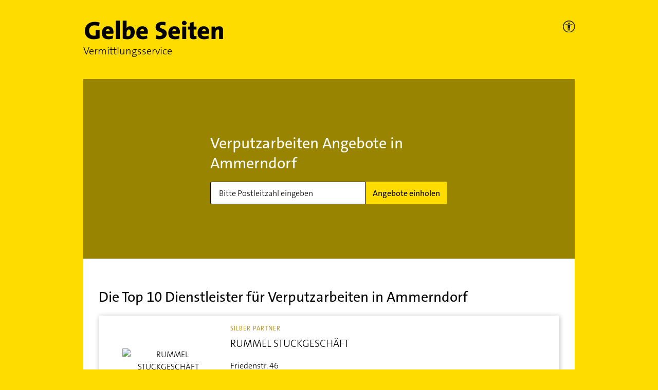

--- FILE ---
content_type: text/html; charset=utf-8
request_url: https://vermittlungsservice.gelbeseiten.de/dienstleistung/7/3/ammerndorf
body_size: 13136
content:
<!DOCTYPE html><html lang="de"><head><meta charSet="utf-8"/><meta name="viewport" content="width=device-width"/><title>Verputzarbeiten in Ammerndorf | Kostenlose Angebote einholen | Gelbe Seiten</title><script type="text/javascript" src="/js/kameleoon.js"></script><meta content="Verputzarbeiten in Ammerndorf | Kostenlose Angebote einholen | Gelbe Seiten" property="og:title"/><meta content="In wenigen Schritten Angebote für Verputzarbeiten aus Ihrer Nähe erhalten ✅ Geprüfte Anbieter ✅ Sichere Kommunikation ✅ Jetzt Anfrage erstellen" name="description"/><meta content="In wenigen Schritten Angebote für Verputzarbeiten aus Ihrer Nähe erhalten ✅ Geprüfte Anbieter ✅ Sichere Kommunikation ✅ Jetzt Anfrage erstellen" property="og:description"/><link rel="canonical" href="https://vermittlungsservice.gelbeseiten.de/dienstleistung/7/3/ammerndorf"/><link rel="preconnect" href="//wwa.wipe.de"/><link rel="preload" as="image" imagesrcset="/_next/image?url=%2Fimg%2Fntv-preis%2Fntv_2022.png&amp;w=96&amp;q=75 1x, /_next/image?url=%2Fimg%2Fntv-preis%2Fntv_2022.png&amp;w=256&amp;q=75 2x"/><meta name="next-head-count" content="11"/><link rel="prefetch" as="script" href="https://data-a0f0ae1310.gelbeseiten.de/sensor.modern.ncl.min.js" data-name="ima"/><link rel="prefetch" as="script" href="https://data-a0f0ae1310.gelbeseiten.de/iomm/latest/bootstrap/stub.js" data-name="IOMm"/><script type="text/javascript" src="/js/tealium.js"></script><script type="text/javascript" src="/js/consentmanager.js"></script><script type="text/plain" class="cmplazyload" data-cmp-vendor="730" data-cmp-src="/js/acsam.js"></script><script type="text/javascript" src="/js/ie.js"></script><script src="https://data-a0f0ae1310.gelbeseiten.de/iomm/latest/bootstrap/stub.js" type="text/javascript"></script><link href="/img/fav/favicon@32w.png" rel="icon" sizes="32x32"/><link href="/img/fav/favicon@57x.png" rel="icon" sizes="57x57"/><link href="/img/fav/favicon@76x.png" rel="icon" sizes="76x76"/><link href="/img/fav/favicon@96x.png" rel="icon" sizes="96x96"/><link href="/img/fav/favicon@128x.png" rel="icon" sizes="128x128"/><link href="/img/fav/favicon@192x.png" rel="icon" sizes="192x192"/><link href="/img/fav/favicon@228x.png" rel="icon" sizes="228x228"/><link href="/img/fav/favicon@196w.png" rel="shortcut icon" sizes="196x196"/><link href="/img/fav/favicon@120w.png" rel=" apple-touch-icon" sizes="120x120"/><link href="/img/fav/favicon@152w.png" rel=" apple-touch-icon" sizes="152x152"/><link href="/img/fav/favicon@180w.png" rel=" apple-touch-icon" sizes="180x180"/><meta content="#FFFFFF" name=" msapplication-TileColor"/><meta content="/img/fav/favicon@144w.png" name=" msapplication-TileImage"/><link rel="stylesheet" href="https://cdn.consentmanager.net/delivery/cmp.min.css"/><link rel="preload" href="/_next/static/css/44d983bc28365ebe.css" as="style"/><link rel="stylesheet" href="/_next/static/css/44d983bc28365ebe.css" data-n-g=""/><noscript data-n-css=""></noscript><script defer="" nomodule="" src="/_next/static/chunks/polyfills-c67a75d1b6f99dc8.js"></script><script src="/_next/static/chunks/webpack-bddbccde0cecc1ed.js" defer=""></script><script src="/_next/static/chunks/framework-5f4595e5518b5600.js" defer=""></script><script src="/_next/static/chunks/main-5b8cfb1576189009.js" defer=""></script><script src="/_next/static/chunks/pages/_app-2bfe9d4897bfea71.js" defer=""></script><script src="/_next/static/chunks/611-eca48f27a9899ba8.js" defer=""></script><script src="/_next/static/chunks/521-8e16c4e5fa5765ed.js" defer=""></script><script src="/_next/static/chunks/242-2dd55f7f5daa143e.js" defer=""></script><script src="/_next/static/chunks/pages/dienstleistung/%5B...params%5D-e8bf9f65fc882e39.js" defer=""></script><script src="/_next/static/GlOBYrR7mB9ECicKcgIea/_buildManifest.js" defer=""></script><script src="/_next/static/GlOBYrR7mB9ECicKcgIea/_ssgManifest.js" defer=""></script></head><body><div id="__next" data-reactroot=""><div class="container-wrapper"><div class="container"><header data-testid="header"><div class="row"><div class="col-11"><a href="https://vermittlungsservice.gelbeseiten.de/"><span style="box-sizing:border-box;display:inline-block;overflow:hidden;width:initial;height:initial;background:none;opacity:1;border:0;margin:0;padding:0;position:relative;max-width:100%"><span style="box-sizing:border-box;display:block;width:initial;height:initial;background:none;opacity:1;border:0;margin:0;padding:0;max-width:100%"><img style="display:block;max-width:100%;width:initial;height:initial;background:none;opacity:1;border:0;margin:0;padding:0" alt="" aria-hidden="true" src="data:image/svg+xml,%3csvg%20xmlns=%27http://www.w3.org/2000/svg%27%20version=%271.1%27%20width=%27275%27%20height=%2737%27/%3e"/></span><img alt="Gelbe Seiten Unternehmen finden" id="gs_logo" src="[data-uri]" decoding="async" data-nimg="intrinsic" style="position:absolute;top:0;left:0;bottom:0;right:0;box-sizing:border-box;padding:0;border:none;margin:auto;display:block;width:0;height:0;min-width:100%;max-width:100%;min-height:100%;max-height:100%"/><noscript><img alt="Gelbe Seiten Unternehmen finden" id="gs_logo" srcSet="/img/svg/gelbe-seiten-logo.svg 1x, /img/svg/gelbe-seiten-logo.svg 2x" src="/img/svg/gelbe-seiten-logo.svg" decoding="async" data-nimg="intrinsic" style="position:absolute;top:0;left:0;bottom:0;right:0;box-sizing:border-box;padding:0;border:none;margin:auto;display:block;width:0;height:0;min-width:100%;max-width:100%;min-height:100%;max-height:100%" loading="lazy"/></noscript></span></a><p>Vermittlungsservice</p></div><div class="col-1 accessibility" tabindex="-1"><picture><a href="https://www.gelbeseiten.de/gsservice/barrierefrei/" aria-label="Informationen zur Barrierefreiheit" data-wipe="{&quot;listener&quot;: &quot;click&quot;, &quot;name&quot;: &quot;Klick auf das Barrierefreiheitsicon (Einstieg)&quot;}"><source srcSet="/img/svg/gs_accessibility_on-dark.svg" media="(prefers-color-scheme: dark)"/><span style="box-sizing:border-box;display:inline-block;overflow:hidden;width:initial;height:initial;background:none;opacity:1;border:0;margin:0;padding:0;position:relative;max-width:100%"><span style="box-sizing:border-box;display:block;width:initial;height:initial;background:none;opacity:1;border:0;margin:0;padding:0;max-width:100%"><img style="display:block;max-width:100%;width:initial;height:initial;background:none;opacity:1;border:0;margin:0;padding:0" alt="" aria-hidden="true" src="data:image/svg+xml,%3csvg%20xmlns=%27http://www.w3.org/2000/svg%27%20version=%271.1%27%20width=%2722.5%27%20height=%2722.5%27/%3e"/></span><img alt="GelbeSeiten Accessibility on light" id="gs_accessibility_icon" src="[data-uri]" decoding="async" data-nimg="intrinsic" style="position:absolute;top:0;left:0;bottom:0;right:0;box-sizing:border-box;padding:0;border:none;margin:auto;display:block;width:0;height:0;min-width:100%;max-width:100%;min-height:100%;max-height:100%"/><noscript><img alt="GelbeSeiten Accessibility on light" id="gs_accessibility_icon" srcSet="/img/svg/gs_accessibility_on-light.svg 1x, /img/svg/gs_accessibility_on-light.svg 2x" src="/img/svg/gs_accessibility_on-light.svg" decoding="async" data-nimg="intrinsic" style="position:absolute;top:0;left:0;bottom:0;right:0;box-sizing:border-box;padding:0;border:none;margin:auto;display:block;width:0;height:0;min-width:100%;max-width:100%;min-height:100%;max-height:100%" loading="lazy"/></noscript></span></a></picture></div></div></header><div class="landing__searchblock-wrapper" data-testid="landing__searchblock"><div class="landing__searchblock"><h1>Verputzarbeiten Angebote in Ammerndorf</h1><form novalidate=""><div class="gc-searchblock"><div class="gc-input-group"><div class="gc-input gc-input--m"><input type="text" class="gc-input__input" name="zip" data-cy="zipCode0" placeholder="Bitte Postleitzahl eingeben" inputMode="numeric" pattern="\d{5}" autoComplete="off"/><div class="gc-input__attachment hidden"><svg xmlns="http://www.w3.org/2000/svg" width="20" height="20" viewBox="0 0 20 20" data-testid="exclamationmarkonredcircle"><g fill="none" fill-rule="evenodd"><path fill="#AF0101" d="M0 10C0 4.485 4.485 0 10 0s10 4.485 10 10-4.485 10-10 10S0 15.515 0 10z"></path><path stroke="#FFF" stroke-linecap="round" stroke-linejoin="round" stroke-width="1.5" d="M9.971 4.835v6"></path><path fill="#FFF" stroke="#FFF" stroke-width=".5" d="M10 15.165a.65.65 0 1 0 0-1.3.65.65 0 0 0 0 1.3z"></path></g></svg></div></div><button class="gc-btn gc-btn--m" type="submit">Angebote einholen</button></div></div></form></div><div class="landing__close-search-block-button gc-btn gc-btn--s">Schließen</div><div style="position:absolute;background-color:white;z-index:9999;top:0;left:0;width:100%"></div></div><style>
				:root {
					--funnelBgMobile: url();
					--funnelBg: url();
				}</style><main class="landing__main"><section data-testid="trefferliste"><h2>Die Top 10 Dienstleister für <!-- -->Verputzarbeiten<!-- --> in <!-- -->Ammerndorf</h2><div class="gc-box tl__vendor" data-testid="vendor"><div class="tl__vendor-logo d-none d-xl-inline" style="position:relative"><span style="box-sizing:border-box;display:inline-block;overflow:hidden;width:initial;height:initial;background:none;opacity:1;border:0;margin:0;padding:0;position:relative;max-width:100%"><span style="box-sizing:border-box;display:block;width:initial;height:initial;background:none;opacity:1;border:0;margin:0;padding:0;max-width:100%"><img style="display:block;max-width:100%;width:initial;height:initial;background:none;opacity:1;border:0;margin:0;padding:0" alt="" aria-hidden="true" src="data:image/svg+xml,%3csvg%20xmlns=%27http://www.w3.org/2000/svg%27%20version=%271.1%27%20width=%27180%27%20height=%27100%27/%3e"/></span><img alt="RUMMEL STUCKGESCHÄFT" src="[data-uri]" decoding="async" data-nimg="intrinsic" style="position:absolute;top:0;left:0;bottom:0;right:0;box-sizing:border-box;padding:0;border:none;margin:auto;display:block;width:0;height:0;min-width:100%;max-width:100%;min-height:100%;max-height:100%;object-fit:contain;object-position:center"/><noscript><img alt="RUMMEL STUCKGESCHÄFT" srcSet="https://dekpuvkwdajkn.cloudfront.net/eyJidWNrZXQiOiJnYy1jcmVlbXMtbWVkaWEiLCJrZXkiOiI2MTdiZTliOTdiNTUzMC40MTkyNjQzNi5zdmcifQ==?w=160 1x, https://dekpuvkwdajkn.cloudfront.net/eyJidWNrZXQiOiJnYy1jcmVlbXMtbWVkaWEiLCJrZXkiOiI2MTdiZTliOTdiNTUzMC40MTkyNjQzNi5zdmcifQ==?w=160 2x" src="https://dekpuvkwdajkn.cloudfront.net/eyJidWNrZXQiOiJnYy1jcmVlbXMtbWVkaWEiLCJrZXkiOiI2MTdiZTliOTdiNTUzMC40MTkyNjQzNi5zdmcifQ==?w=160" decoding="async" data-nimg="intrinsic" style="position:absolute;top:0;left:0;bottom:0;right:0;box-sizing:border-box;padding:0;border:none;margin:auto;display:block;width:0;height:0;min-width:100%;max-width:100%;min-height:100%;max-height:100%;object-fit:contain;object-position:center" loading="lazy"/></noscript></span></div><div class="tl__vendor-text"><p class="tl__vendor-partnerLevel gold d-none d-md-inline">Silber Partner</p><h3>RUMMEL STUCKGESCHÄFT</h3><address><span class="nobr">Friedenstr.<!-- --> <!-- -->46</span><span class="nobr"><span class="d-xl-none">,</span> <!-- -->90571<!-- --> <!-- -->Schwaig</span></address><div class="tl__vendor-logo--mobile d-inline d-xl-none"><span style="box-sizing:border-box;display:inline-block;overflow:hidden;width:initial;height:initial;background:none;opacity:1;border:0;margin:0;padding:0;position:relative;max-width:100%"><span style="box-sizing:border-box;display:block;width:initial;height:initial;background:none;opacity:1;border:0;margin:0;padding:0;max-width:100%"><img style="display:block;max-width:100%;width:initial;height:initial;background:none;opacity:1;border:0;margin:0;padding:0" alt="" aria-hidden="true" src="data:image/svg+xml,%3csvg%20xmlns=%27http://www.w3.org/2000/svg%27%20version=%271.1%27%20width=%27120%27%20height=%2780%27/%3e"/></span><img alt="RUMMEL STUCKGESCHÄFT" src="[data-uri]" decoding="async" data-nimg="intrinsic" class="" style="position:absolute;top:0;left:0;bottom:0;right:0;box-sizing:border-box;padding:0;border:none;margin:auto;display:block;width:0;height:0;min-width:100%;max-width:100%;min-height:100%;max-height:100%"/><noscript><img alt="RUMMEL STUCKGESCHÄFT" srcSet="https://dekpuvkwdajkn.cloudfront.net/eyJidWNrZXQiOiJnYy1jcmVlbXMtbWVkaWEiLCJrZXkiOiI2MTdiZTliOTdiNTUzMC40MTkyNjQzNi5zdmcifQ==?w=120 1x, https://dekpuvkwdajkn.cloudfront.net/eyJidWNrZXQiOiJnYy1jcmVlbXMtbWVkaWEiLCJrZXkiOiI2MTdiZTliOTdiNTUzMC40MTkyNjQzNi5zdmcifQ==?w=120 2x" src="https://dekpuvkwdajkn.cloudfront.net/eyJidWNrZXQiOiJnYy1jcmVlbXMtbWVkaWEiLCJrZXkiOiI2MTdiZTliOTdiNTUzMC40MTkyNjQzNi5zdmcifQ==?w=120" decoding="async" data-nimg="intrinsic" style="position:absolute;top:0;left:0;bottom:0;right:0;box-sizing:border-box;padding:0;border:none;margin:auto;display:block;width:0;height:0;min-width:100%;max-width:100%;min-height:100%;max-height:100%" class="" loading="lazy"/></noscript></span></div><p class="tl__vendor-partnerLevel gold d-inline d-md-none">Silber Partner</p><p class="tl__vendor-branch">Stuckateurbetriebe</p><div class="rating rating--small" data-testid="rating"><div class="rating__stars"><div class="rating__star rating__star--filled" title="Bewertung 1 Sterne von 5"></div><div class="rating__star rating__star--filled" title="Bewertung 2 Sterne von 5"></div><div class="rating__star rating__star--filled" title="Bewertung 3 Sterne von 5"></div><div class="rating__star rating__star--filled" title="Bewertung 4 Sterne von 5"></div><div class="rating__star rating__star--filled" title="Bewertung 5 Sterne von 5"></div></div><span class="rating__count">0<!-- --> (<!-- -->0<!-- -->)</span></div></div><div class="tl__vendor-one2one-btn"><button class="gc-btn " data-testid="btn">Unternehmen anfragen</button></div></div><div class="gc-box tl__vendor" data-testid="vendor"><div class="tl__vendor-logo d-none d-xl-inline" style="position:relative"><span style="box-sizing:border-box;display:inline-block;overflow:hidden;width:initial;height:initial;background:none;opacity:1;border:0;margin:0;padding:0;position:relative;max-width:100%"><span style="box-sizing:border-box;display:block;width:initial;height:initial;background:none;opacity:1;border:0;margin:0;padding:0;max-width:100%"><img style="display:block;max-width:100%;width:initial;height:initial;background:none;opacity:1;border:0;margin:0;padding:0" alt="" aria-hidden="true" src="data:image/svg+xml,%3csvg%20xmlns=%27http://www.w3.org/2000/svg%27%20version=%271.1%27%20width=%27180%27%20height=%27100%27/%3e"/></span><img alt="Langer Stuck &amp; Gestaltung GmbH" src="[data-uri]" decoding="async" data-nimg="intrinsic" style="position:absolute;top:0;left:0;bottom:0;right:0;box-sizing:border-box;padding:0;border:none;margin:auto;display:block;width:0;height:0;min-width:100%;max-width:100%;min-height:100%;max-height:100%;object-fit:contain;object-position:center"/><noscript><img alt="Langer Stuck &amp; Gestaltung GmbH" srcSet="https://ies.v4all.de/v244/GS/0122/8/9488/37159488_575x340px.png?w=160 1x, https://ies.v4all.de/v244/GS/0122/8/9488/37159488_575x340px.png?w=160 2x" src="https://ies.v4all.de/v244/GS/0122/8/9488/37159488_575x340px.png?w=160" decoding="async" data-nimg="intrinsic" style="position:absolute;top:0;left:0;bottom:0;right:0;box-sizing:border-box;padding:0;border:none;margin:auto;display:block;width:0;height:0;min-width:100%;max-width:100%;min-height:100%;max-height:100%;object-fit:contain;object-position:center" loading="lazy"/></noscript></span></div><div class="tl__vendor-text"><p class="tl__vendor-partnerLevel gold d-none d-md-inline">Silber Partner</p><h3>Langer Stuck &amp; Gestaltung GmbH</h3><address><span class="nobr">Hansestr.<!-- --> <!-- -->3</span><span class="nobr"><span class="d-xl-none">,</span> <!-- -->91154<!-- --> <!-- -->Roth</span></address><div class="tl__vendor-logo--mobile d-inline d-xl-none"><span style="box-sizing:border-box;display:inline-block;overflow:hidden;width:initial;height:initial;background:none;opacity:1;border:0;margin:0;padding:0;position:relative;max-width:100%"><span style="box-sizing:border-box;display:block;width:initial;height:initial;background:none;opacity:1;border:0;margin:0;padding:0;max-width:100%"><img style="display:block;max-width:100%;width:initial;height:initial;background:none;opacity:1;border:0;margin:0;padding:0" alt="" aria-hidden="true" src="data:image/svg+xml,%3csvg%20xmlns=%27http://www.w3.org/2000/svg%27%20version=%271.1%27%20width=%27120%27%20height=%2780%27/%3e"/></span><img alt="Langer Stuck &amp; Gestaltung GmbH" src="[data-uri]" decoding="async" data-nimg="intrinsic" class="" style="position:absolute;top:0;left:0;bottom:0;right:0;box-sizing:border-box;padding:0;border:none;margin:auto;display:block;width:0;height:0;min-width:100%;max-width:100%;min-height:100%;max-height:100%"/><noscript><img alt="Langer Stuck &amp; Gestaltung GmbH" srcSet="https://ies.v4all.de/v244/GS/0122/8/9488/37159488_575x340px.png?w=120 1x, https://ies.v4all.de/v244/GS/0122/8/9488/37159488_575x340px.png?w=120 2x" src="https://ies.v4all.de/v244/GS/0122/8/9488/37159488_575x340px.png?w=120" decoding="async" data-nimg="intrinsic" style="position:absolute;top:0;left:0;bottom:0;right:0;box-sizing:border-box;padding:0;border:none;margin:auto;display:block;width:0;height:0;min-width:100%;max-width:100%;min-height:100%;max-height:100%" class="" loading="lazy"/></noscript></span></div><p class="tl__vendor-partnerLevel gold d-inline d-md-none">Silber Partner</p><p class="tl__vendor-branch">Stuckateurbetriebe</p><div class="rating rating--small" data-testid="rating"><div class="rating__stars"><div class="rating__star rating__star--filled" title="Bewertung 1 Sterne von 5"></div><div class="rating__star rating__star--filled" title="Bewertung 2 Sterne von 5"></div><div class="rating__star rating__star--filled" title="Bewertung 3 Sterne von 5"></div><div class="rating__star rating__star--filled" title="Bewertung 4 Sterne von 5"></div><div class="rating__star rating__star--filled" title="Bewertung 5 Sterne von 5"></div></div><span class="rating__count">0<!-- --> (<!-- -->0<!-- -->)</span></div></div><div class="tl__vendor-one2one-btn"><button class="gc-btn " data-testid="btn">Unternehmen anfragen</button></div></div><div class="gc-box tl__vendor" data-testid="vendor"><div class="tl__vendor-logo d-none d-xl-inline" style="position:relative"><span style="box-sizing:border-box;display:inline-block;overflow:hidden;width:initial;height:initial;background:none;opacity:1;border:0;margin:0;padding:0;position:relative;max-width:100%"><span style="box-sizing:border-box;display:block;width:initial;height:initial;background:none;opacity:1;border:0;margin:0;padding:0;max-width:100%"><img style="display:block;max-width:100%;width:initial;height:initial;background:none;opacity:1;border:0;margin:0;padding:0" alt="" aria-hidden="true" src="data:image/svg+xml,%3csvg%20xmlns=%27http://www.w3.org/2000/svg%27%20version=%271.1%27%20width=%27180%27%20height=%27100%27/%3e"/></span><img alt="W &amp; R Putz- und Stuck-GmbH" src="[data-uri]" decoding="async" data-nimg="intrinsic" style="position:absolute;top:0;left:0;bottom:0;right:0;box-sizing:border-box;padding:0;border:none;margin:auto;display:block;width:0;height:0;min-width:100%;max-width:100%;min-height:100%;max-height:100%;object-fit:contain;object-position:center"/><noscript><img alt="W &amp; R Putz- und Stuck-GmbH" srcSet="https://ies.v4all.de/0122/GS/0122/7/7177/59347177_310x190.png?w=160 1x, https://ies.v4all.de/0122/GS/0122/7/7177/59347177_310x190.png?w=160 2x" src="https://ies.v4all.de/0122/GS/0122/7/7177/59347177_310x190.png?w=160" decoding="async" data-nimg="intrinsic" style="position:absolute;top:0;left:0;bottom:0;right:0;box-sizing:border-box;padding:0;border:none;margin:auto;display:block;width:0;height:0;min-width:100%;max-width:100%;min-height:100%;max-height:100%;object-fit:contain;object-position:center" loading="lazy"/></noscript></span></div><div class="tl__vendor-text"><h3>W &amp; R Putz- und Stuck-GmbH</h3><address><span class="nobr">Würzburger Str.<!-- --> <!-- -->592</span><span class="nobr"><span class="d-xl-none">,</span> <!-- -->90768<!-- --> <!-- -->Fürth (Burgfarrnbach)</span></address><div class="tl__vendor-logo--mobile d-inline d-xl-none"><span style="box-sizing:border-box;display:inline-block;overflow:hidden;width:initial;height:initial;background:none;opacity:1;border:0;margin:0;padding:0;position:relative;max-width:100%"><span style="box-sizing:border-box;display:block;width:initial;height:initial;background:none;opacity:1;border:0;margin:0;padding:0;max-width:100%"><img style="display:block;max-width:100%;width:initial;height:initial;background:none;opacity:1;border:0;margin:0;padding:0" alt="" aria-hidden="true" src="data:image/svg+xml,%3csvg%20xmlns=%27http://www.w3.org/2000/svg%27%20version=%271.1%27%20width=%27120%27%20height=%2780%27/%3e"/></span><img alt="W &amp; R Putz- und Stuck-GmbH" src="[data-uri]" decoding="async" data-nimg="intrinsic" class="" style="position:absolute;top:0;left:0;bottom:0;right:0;box-sizing:border-box;padding:0;border:none;margin:auto;display:block;width:0;height:0;min-width:100%;max-width:100%;min-height:100%;max-height:100%"/><noscript><img alt="W &amp; R Putz- und Stuck-GmbH" srcSet="https://ies.v4all.de/0122/GS/0122/7/7177/59347177_310x190.png?w=120 1x, https://ies.v4all.de/0122/GS/0122/7/7177/59347177_310x190.png?w=120 2x" src="https://ies.v4all.de/0122/GS/0122/7/7177/59347177_310x190.png?w=120" decoding="async" data-nimg="intrinsic" style="position:absolute;top:0;left:0;bottom:0;right:0;box-sizing:border-box;padding:0;border:none;margin:auto;display:block;width:0;height:0;min-width:100%;max-width:100%;min-height:100%;max-height:100%" class="" loading="lazy"/></noscript></span></div><p class="tl__vendor-branch">Stuckateurbetriebe</p><div class="rating rating--small" data-testid="rating"><div class="rating__stars"><div class="rating__star rating__star--filled" title="Bewertung 1 Sterne von 5"></div><div class="rating__star rating__star--filled" title="Bewertung 2 Sterne von 5"></div><div class="rating__star rating__star--filled" title="Bewertung 3 Sterne von 5"></div><div class="rating__star rating__star--filled" title="Bewertung 4 Sterne von 5"></div><div class="rating__star rating__star--filled" title="Bewertung 5 Sterne von 5"></div></div><span class="rating__count">0<!-- --> (<!-- -->0<!-- -->)</span></div></div><div class="tl__vendor-one2one-btn"><button class="gc-btn " data-testid="btn">Unternehmen anfragen</button></div></div><div class="gc-box tl__vendor" data-testid="vendor"><div class="tl__vendor-logo d-none d-xl-inline" style="position:relative"><span style="box-sizing:border-box;display:inline-block;overflow:hidden;width:initial;height:initial;background:none;opacity:1;border:0;margin:0;padding:0;position:relative;max-width:100%"><span style="box-sizing:border-box;display:block;width:initial;height:initial;background:none;opacity:1;border:0;margin:0;padding:0;max-width:100%"><img style="display:block;max-width:100%;width:initial;height:initial;background:none;opacity:1;border:0;margin:0;padding:0" alt="" aria-hidden="true" src="data:image/svg+xml,%3csvg%20xmlns=%27http://www.w3.org/2000/svg%27%20version=%271.1%27%20width=%27180%27%20height=%27100%27/%3e"/></span><img alt="GS Stuckateurbetrieb" src="[data-uri]" decoding="async" data-nimg="intrinsic" style="position:absolute;top:0;left:0;bottom:0;right:0;box-sizing:border-box;padding:0;border:none;margin:auto;display:block;width:0;height:0;min-width:100%;max-width:100%;min-height:100%;max-height:100%;object-fit:contain;object-position:center"/><noscript><img alt="GS Stuckateurbetrieb" srcSet="https://ies.v4all.de/0122/GS/0122/3/3313/70603313_310x190.png?w=160 1x, https://ies.v4all.de/0122/GS/0122/3/3313/70603313_310x190.png?w=160 2x" src="https://ies.v4all.de/0122/GS/0122/3/3313/70603313_310x190.png?w=160" decoding="async" data-nimg="intrinsic" style="position:absolute;top:0;left:0;bottom:0;right:0;box-sizing:border-box;padding:0;border:none;margin:auto;display:block;width:0;height:0;min-width:100%;max-width:100%;min-height:100%;max-height:100%;object-fit:contain;object-position:center" loading="lazy"/></noscript></span></div><div class="tl__vendor-text"><h3>GS Stuckateurbetrieb</h3><address><span class="nobr">Gostenhofer Schulgasse<!-- --> <!-- -->34</span><span class="nobr"><span class="d-xl-none">,</span> <!-- -->90443<!-- --> <!-- -->Nürnberg (Gostenhof)</span></address><div class="tl__vendor-logo--mobile d-inline d-xl-none"><span style="box-sizing:border-box;display:inline-block;overflow:hidden;width:initial;height:initial;background:none;opacity:1;border:0;margin:0;padding:0;position:relative;max-width:100%"><span style="box-sizing:border-box;display:block;width:initial;height:initial;background:none;opacity:1;border:0;margin:0;padding:0;max-width:100%"><img style="display:block;max-width:100%;width:initial;height:initial;background:none;opacity:1;border:0;margin:0;padding:0" alt="" aria-hidden="true" src="data:image/svg+xml,%3csvg%20xmlns=%27http://www.w3.org/2000/svg%27%20version=%271.1%27%20width=%27120%27%20height=%2780%27/%3e"/></span><img alt="GS Stuckateurbetrieb" src="[data-uri]" decoding="async" data-nimg="intrinsic" class="" style="position:absolute;top:0;left:0;bottom:0;right:0;box-sizing:border-box;padding:0;border:none;margin:auto;display:block;width:0;height:0;min-width:100%;max-width:100%;min-height:100%;max-height:100%"/><noscript><img alt="GS Stuckateurbetrieb" srcSet="https://ies.v4all.de/0122/GS/0122/3/3313/70603313_310x190.png?w=120 1x, https://ies.v4all.de/0122/GS/0122/3/3313/70603313_310x190.png?w=120 2x" src="https://ies.v4all.de/0122/GS/0122/3/3313/70603313_310x190.png?w=120" decoding="async" data-nimg="intrinsic" style="position:absolute;top:0;left:0;bottom:0;right:0;box-sizing:border-box;padding:0;border:none;margin:auto;display:block;width:0;height:0;min-width:100%;max-width:100%;min-height:100%;max-height:100%" class="" loading="lazy"/></noscript></span></div><p class="tl__vendor-branch">Stuckateurbetriebe</p><div class="rating rating--small" data-testid="rating"><div class="rating__stars"><div class="rating__star rating__star--filled" title="Bewertung 1 Sterne von 5"></div><div class="rating__star rating__star--filled" title="Bewertung 2 Sterne von 5"></div><div class="rating__star rating__star--filled" title="Bewertung 3 Sterne von 5"></div><div class="rating__star rating__star--filled" title="Bewertung 4 Sterne von 5"></div><div class="rating__star rating__star--filled" title="Bewertung 5 Sterne von 5"></div></div><span class="rating__count">0<!-- --> (<!-- -->0<!-- -->)</span></div></div><div class="tl__vendor-one2one-btn"><button class="gc-btn " data-testid="btn">Unternehmen anfragen</button></div></div><div class="gc-box tl__vendor" data-testid="vendor"><div class="tl__vendor-logo d-none d-xl-inline" style="position:relative"><span style="box-sizing:border-box;display:inline-block;overflow:hidden;width:initial;height:initial;background:none;opacity:1;border:0;margin:0;padding:0;position:relative;max-width:100%"><span style="box-sizing:border-box;display:block;width:initial;height:initial;background:none;opacity:1;border:0;margin:0;padding:0;max-width:100%"><img style="display:block;max-width:100%;width:initial;height:initial;background:none;opacity:1;border:0;margin:0;padding:0" alt="" aria-hidden="true" src="data:image/svg+xml,%3csvg%20xmlns=%27http://www.w3.org/2000/svg%27%20version=%271.1%27%20width=%27180%27%20height=%27100%27/%3e"/></span><img alt="Malermeister Michael Heuler" src="[data-uri]" decoding="async" data-nimg="intrinsic" style="position:absolute;top:0;left:0;bottom:0;right:0;box-sizing:border-box;padding:0;border:none;margin:auto;display:block;width:0;height:0;min-width:100%;max-width:100%;min-height:100%;max-height:100%;object-fit:contain;object-position:center"/><noscript><img alt="Malermeister Michael Heuler" srcSet="https://ies.v4all.de/0122/GS/0122/5/7495/49787495_310x190.png?w=160 1x, https://ies.v4all.de/0122/GS/0122/5/7495/49787495_310x190.png?w=160 2x" src="https://ies.v4all.de/0122/GS/0122/5/7495/49787495_310x190.png?w=160" decoding="async" data-nimg="intrinsic" style="position:absolute;top:0;left:0;bottom:0;right:0;box-sizing:border-box;padding:0;border:none;margin:auto;display:block;width:0;height:0;min-width:100%;max-width:100%;min-height:100%;max-height:100%;object-fit:contain;object-position:center" loading="lazy"/></noscript></span></div><div class="tl__vendor-text"><h3>Malermeister Michael Heuler</h3><address><span class="nobr">Gabelsbergerstr.<!-- --> <!-- -->28</span><span class="nobr"><span class="d-xl-none">,</span> <!-- -->90459<!-- --> <!-- -->Nürnberg (Steinbühl)</span></address><div class="tl__vendor-logo--mobile d-inline d-xl-none"><span style="box-sizing:border-box;display:inline-block;overflow:hidden;width:initial;height:initial;background:none;opacity:1;border:0;margin:0;padding:0;position:relative;max-width:100%"><span style="box-sizing:border-box;display:block;width:initial;height:initial;background:none;opacity:1;border:0;margin:0;padding:0;max-width:100%"><img style="display:block;max-width:100%;width:initial;height:initial;background:none;opacity:1;border:0;margin:0;padding:0" alt="" aria-hidden="true" src="data:image/svg+xml,%3csvg%20xmlns=%27http://www.w3.org/2000/svg%27%20version=%271.1%27%20width=%27120%27%20height=%2780%27/%3e"/></span><img alt="Malermeister Michael Heuler" src="[data-uri]" decoding="async" data-nimg="intrinsic" class="" style="position:absolute;top:0;left:0;bottom:0;right:0;box-sizing:border-box;padding:0;border:none;margin:auto;display:block;width:0;height:0;min-width:100%;max-width:100%;min-height:100%;max-height:100%"/><noscript><img alt="Malermeister Michael Heuler" srcSet="https://ies.v4all.de/0122/GS/0122/5/7495/49787495_310x190.png?w=120 1x, https://ies.v4all.de/0122/GS/0122/5/7495/49787495_310x190.png?w=120 2x" src="https://ies.v4all.de/0122/GS/0122/5/7495/49787495_310x190.png?w=120" decoding="async" data-nimg="intrinsic" style="position:absolute;top:0;left:0;bottom:0;right:0;box-sizing:border-box;padding:0;border:none;margin:auto;display:block;width:0;height:0;min-width:100%;max-width:100%;min-height:100%;max-height:100%" class="" loading="lazy"/></noscript></span></div><p class="tl__vendor-branch">Malerbetriebe</p><div class="rating rating--small" data-testid="rating"><div class="rating__stars"><div class="rating__star rating__star--rated" title="Bewertung 1 Sterne von 5"></div><div class="rating__star rating__star--rated" title="Bewertung 2 Sterne von 5"></div><div class="rating__star rating__star--rated" title="Bewertung 3 Sterne von 5"></div><div class="rating__star rating__star--rated" title="Bewertung 4 Sterne von 5"></div><div class="rating__star rating__star--rated" title="Bewertung 5 Sterne von 5"></div></div><span class="rating__count">5<!-- --> (<!-- -->12<!-- -->)</span></div></div><div class="tl__vendor-one2one-btn"><button class="gc-btn " data-testid="btn">Unternehmen anfragen</button></div></div></section><section><div class="bundeslaender"><h2>Anbieter in der Region finden</h2><div class="bundeslaender__left"><div><div class="gc-akkordeon"><div class="gc-akkordeon__section"><button type="button" class="gc-akkordeon__header"><span class="gc-akkordeon__title">Baden-Württemberg</span><svg focusable="false" class="svgicon" width="16" height="16" viewBox="0 0 16 16" xmlns="http://www.w3.org/2000/svg"><path d="M8 12.6L.3 4.9l1.4-1.5L8 9.7l6.3-6.3 1.4 1.5z" fill-rule="nonzero" fill="currentColor"></path></svg></button><div class="gc-akkordeon__content"><div class="bundeslaender__metaData" data-testid="bundeslaender__metaData"><div class="citizen"><span>Einwohner</span> <strong>13.140.183</strong></div><div class="area"><span>Fläche</span> <strong>35.748<!-- -->  km²</strong></div></div><ul><li><a title="Verputzarbeiten in Stuttgart" href="/dienstleistung/7/3/stuttgart">Stuttgart</a></li><li><a title="Verputzarbeiten in Karlsruhe" href="/dienstleistung/7/3/karlsruhe">Karlsruhe</a></li><li><a title="Verputzarbeiten in Mannheim" href="/dienstleistung/7/3/mannheim">Mannheim</a></li><li><a title="Verputzarbeiten in Heidelberg" href="/dienstleistung/7/3/heidelberg">Heidelberg</a></li><li><a title="Verputzarbeiten in Ludwigsburg Württemberg" href="/dienstleistung/7/3/ludwigsburg%20w%C3%BCrttemberg">Ludwigsburg Württemberg</a></li></ul></div></div><div class="search-with-typeahead" data-testid="searchwithtypeahead"><div class="rbt gc-input gc-input--m gc-input--gray search-typeahead gc-input--bordered gc-phs" style="outline:none;position:relative" tabindex="-1"><input type="text" autoComplete="off" placeholder="weitere Orte finden" autoCorrect="off" spellcheck="false" value="" aria-autocomplete="both" aria-expanded="false" aria-haspopup="listbox" class="gc-input__input" role="combobox" id="search" name="search"/><div class="disabled-description gc-phs"><svg xmlns="http://www.w3.org/2000/svg" width="12" height="12" viewBox="0 0 25 25" style="vertical-align:middle" data-testid="exclamationmarkoncustomcircle"><g fill="none" fill-rule="evenodd"><path fill="#888" d="M0 10C0 4.485 4.485 0 10 0s10 4.485 10 10-4.485 10-10 10S0 15.515 0 10z"></path><path stroke="#FFF" stroke-linecap="round" stroke-linejoin="round" stroke-width="1.5" d="M9.971 4.835v6"></path><path fill="#FFF" stroke="#FFF" stroke-width=".5" d="M10 15.165a.65.65 0 1 0 0-1.3.65.65 0 0 0 0 1.3z"></path></g></svg> = keine Treffer in diesem Ort</div></div></div></div></div><div><div class="gc-akkordeon"><div class="gc-akkordeon__section"><button type="button" class="gc-akkordeon__header"><span class="gc-akkordeon__title">Bayern</span><svg focusable="false" class="svgicon" width="16" height="16" viewBox="0 0 16 16" xmlns="http://www.w3.org/2000/svg"><path d="M8 12.6L.3 4.9l1.4-1.5L8 9.7l6.3-6.3 1.4 1.5z" fill-rule="nonzero" fill="currentColor"></path></svg></button><div class="gc-akkordeon__content"><div class="bundeslaender__metaData" data-testid="bundeslaender__metaData"><div class="citizen"><span>Einwohner</span> <strong>13.140.183</strong></div><div class="area"><span>Fläche</span> <strong>70.542<!-- -->  km²</strong></div></div><ul><li><a title="Verputzarbeiten in München" href="/dienstleistung/7/3/m%C3%BCnchen">München</a></li><li><a title="Verputzarbeiten in Nürnberg" href="/dienstleistung/7/3/n%C3%BCrnberg">Nürnberg</a></li><li><a title="Verputzarbeiten in Fürth Bayern" href="/dienstleistung/7/3/f%C3%BCrth%20bayern">Fürth Bayern</a></li><li><a title="Verputzarbeiten in Augsburg" href="/dienstleistung/7/3/augsburg">Augsburg</a></li><li><a title="Verputzarbeiten in Würzburg" href="/dienstleistung/7/3/w%C3%BCrzburg">Würzburg</a></li></ul></div></div><div class="search-with-typeahead" data-testid="searchwithtypeahead"><div class="rbt gc-input gc-input--m gc-input--gray search-typeahead gc-input--bordered gc-phs" style="outline:none;position:relative" tabindex="-1"><input type="text" autoComplete="off" placeholder="weitere Orte finden" autoCorrect="off" spellcheck="false" value="" aria-autocomplete="both" aria-expanded="false" aria-haspopup="listbox" class="gc-input__input" role="combobox" id="search" name="search"/><div class="disabled-description gc-phs"><svg xmlns="http://www.w3.org/2000/svg" width="12" height="12" viewBox="0 0 25 25" style="vertical-align:middle" data-testid="exclamationmarkoncustomcircle"><g fill="none" fill-rule="evenodd"><path fill="#888" d="M0 10C0 4.485 4.485 0 10 0s10 4.485 10 10-4.485 10-10 10S0 15.515 0 10z"></path><path stroke="#FFF" stroke-linecap="round" stroke-linejoin="round" stroke-width="1.5" d="M9.971 4.835v6"></path><path fill="#FFF" stroke="#FFF" stroke-width=".5" d="M10 15.165a.65.65 0 1 0 0-1.3.65.65 0 0 0 0 1.3z"></path></g></svg> = keine Treffer in diesem Ort</div></div></div></div></div><div><div class="gc-akkordeon"><div class="gc-akkordeon__section"><button type="button" class="gc-akkordeon__header"><span class="gc-akkordeon__title">Berlin</span><svg focusable="false" class="svgicon" width="16" height="16" viewBox="0 0 16 16" xmlns="http://www.w3.org/2000/svg"><path d="M8 12.6L.3 4.9l1.4-1.5L8 9.7l6.3-6.3 1.4 1.5z" fill-rule="nonzero" fill="currentColor"></path></svg></button><div class="gc-akkordeon__content"><div class="bundeslaender__metaData" data-testid="bundeslaender__metaData"><div class="citizen"><span>Einwohner</span> <strong>3.664.088</strong></div><div class="area"><span>Fläche</span> <strong>891<!-- -->  km²</strong></div></div><ul><li><a title="Verputzarbeiten in Berlin" href="/dienstleistung/7/3/berlin">Berlin</a></li></ul></div></div></div></div><div><div class="gc-akkordeon"><div class="gc-akkordeon__section"><button type="button" class="gc-akkordeon__header"><span class="gc-akkordeon__title">Brandenburg</span><svg focusable="false" class="svgicon" width="16" height="16" viewBox="0 0 16 16" xmlns="http://www.w3.org/2000/svg"><path d="M8 12.6L.3 4.9l1.4-1.5L8 9.7l6.3-6.3 1.4 1.5z" fill-rule="nonzero" fill="currentColor"></path></svg></button><div class="gc-akkordeon__content"><div class="bundeslaender__metaData" data-testid="bundeslaender__metaData"><div class="citizen"><span>Einwohner</span> <strong>2.531.071</strong></div><div class="area"><span>Fläche</span> <strong>29.654<!-- -->  km²</strong></div></div><ul><li><a title="Verputzarbeiten in Potsdam" href="/dienstleistung/7/3/potsdam">Potsdam</a></li><li><a title="Verputzarbeiten in Cottbus" href="/dienstleistung/7/3/cottbus">Cottbus</a></li><li><a title="Verputzarbeiten in Hohen Neuendorf" href="/dienstleistung/7/3/hohen%20neuendorf">Hohen Neuendorf</a></li><li><a title="Verputzarbeiten in Brandenburg an der Havel" href="/dienstleistung/7/3/brandenburg%20an%20der%20havel">Brandenburg an der Havel</a></li><li><a title="Verputzarbeiten in Frankfurt (Oder)" href="/dienstleistung/7/3/frankfurt%20(oder)">Frankfurt (Oder)</a></li></ul></div></div><div class="search-with-typeahead" data-testid="searchwithtypeahead"><div class="rbt gc-input gc-input--m gc-input--gray search-typeahead gc-input--bordered gc-phs" style="outline:none;position:relative" tabindex="-1"><input type="text" autoComplete="off" placeholder="weitere Orte finden" autoCorrect="off" spellcheck="false" value="" aria-autocomplete="both" aria-expanded="false" aria-haspopup="listbox" class="gc-input__input" role="combobox" id="search" name="search"/><div class="disabled-description gc-phs"><svg xmlns="http://www.w3.org/2000/svg" width="12" height="12" viewBox="0 0 25 25" style="vertical-align:middle" data-testid="exclamationmarkoncustomcircle"><g fill="none" fill-rule="evenodd"><path fill="#888" d="M0 10C0 4.485 4.485 0 10 0s10 4.485 10 10-4.485 10-10 10S0 15.515 0 10z"></path><path stroke="#FFF" stroke-linecap="round" stroke-linejoin="round" stroke-width="1.5" d="M9.971 4.835v6"></path><path fill="#FFF" stroke="#FFF" stroke-width=".5" d="M10 15.165a.65.65 0 1 0 0-1.3.65.65 0 0 0 0 1.3z"></path></g></svg> = keine Treffer in diesem Ort</div></div></div></div></div><div><div class="gc-akkordeon"><div class="gc-akkordeon__section"><button type="button" class="gc-akkordeon__header"><span class="gc-akkordeon__title">Bremen</span><svg focusable="false" class="svgicon" width="16" height="16" viewBox="0 0 16 16" xmlns="http://www.w3.org/2000/svg"><path d="M8 12.6L.3 4.9l1.4-1.5L8 9.7l6.3-6.3 1.4 1.5z" fill-rule="nonzero" fill="currentColor"></path></svg></button><div class="gc-akkordeon__content"><div class="bundeslaender__metaData" data-testid="bundeslaender__metaData"><div class="citizen"><span>Einwohner</span> <strong>680.130</strong></div><div class="area"><span>Fläche</span> <strong>420<!-- -->  km²</strong></div></div><ul><li><a title="Verputzarbeiten in Bremen" href="/dienstleistung/7/3/bremen">Bremen</a></li><li><a title="Verputzarbeiten in Bremerhaven" href="/dienstleistung/7/3/bremerhaven">Bremerhaven</a></li></ul></div></div></div></div><div><div class="gc-akkordeon"><div class="gc-akkordeon__section"><button type="button" class="gc-akkordeon__header"><span class="gc-akkordeon__title">Hamburg</span><svg focusable="false" class="svgicon" width="16" height="16" viewBox="0 0 16 16" xmlns="http://www.w3.org/2000/svg"><path d="M8 12.6L.3 4.9l1.4-1.5L8 9.7l6.3-6.3 1.4 1.5z" fill-rule="nonzero" fill="currentColor"></path></svg></button><div class="gc-akkordeon__content"><div class="bundeslaender__metaData" data-testid="bundeslaender__metaData"><div class="citizen"><span>Einwohner</span> <strong>1.852.478</strong></div><div class="area"><span>Fläche</span> <strong>755<!-- -->  km²</strong></div></div><ul><li><a title="Verputzarbeiten in Hamburg" href="/dienstleistung/7/3/hamburg">Hamburg</a></li></ul></div></div></div></div><div><div class="gc-akkordeon"><div class="gc-akkordeon__section"><button type="button" class="gc-akkordeon__header"><span class="gc-akkordeon__title">Hessen</span><svg focusable="false" class="svgicon" width="16" height="16" viewBox="0 0 16 16" xmlns="http://www.w3.org/2000/svg"><path d="M8 12.6L.3 4.9l1.4-1.5L8 9.7l6.3-6.3 1.4 1.5z" fill-rule="nonzero" fill="currentColor"></path></svg></button><div class="gc-akkordeon__content"><div class="bundeslaender__metaData" data-testid="bundeslaender__metaData"><div class="citizen"><span>Einwohner</span> <strong>6.293.154</strong></div><div class="area"><span>Fläche</span> <strong>21.116<!-- -->  km²</strong></div></div><ul><li><a title="Verputzarbeiten in Frankfurt am Main" href="/dienstleistung/7/3/frankfurt%20am%20main">Frankfurt am Main</a></li><li><a title="Verputzarbeiten in Wiesbaden" href="/dienstleistung/7/3/wiesbaden">Wiesbaden</a></li><li><a title="Verputzarbeiten in Darmstadt" href="/dienstleistung/7/3/darmstadt">Darmstadt</a></li><li><a title="Verputzarbeiten in Kassel" href="/dienstleistung/7/3/kassel">Kassel</a></li><li><a title="Verputzarbeiten in Hanau" href="/dienstleistung/7/3/hanau">Hanau</a></li></ul></div></div><div class="search-with-typeahead" data-testid="searchwithtypeahead"><div class="rbt gc-input gc-input--m gc-input--gray search-typeahead gc-input--bordered gc-phs" style="outline:none;position:relative" tabindex="-1"><input type="text" autoComplete="off" placeholder="weitere Orte finden" autoCorrect="off" spellcheck="false" value="" aria-autocomplete="both" aria-expanded="false" aria-haspopup="listbox" class="gc-input__input" role="combobox" id="search" name="search"/><div class="disabled-description gc-phs"><svg xmlns="http://www.w3.org/2000/svg" width="12" height="12" viewBox="0 0 25 25" style="vertical-align:middle" data-testid="exclamationmarkoncustomcircle"><g fill="none" fill-rule="evenodd"><path fill="#888" d="M0 10C0 4.485 4.485 0 10 0s10 4.485 10 10-4.485 10-10 10S0 15.515 0 10z"></path><path stroke="#FFF" stroke-linecap="round" stroke-linejoin="round" stroke-width="1.5" d="M9.971 4.835v6"></path><path fill="#FFF" stroke="#FFF" stroke-width=".5" d="M10 15.165a.65.65 0 1 0 0-1.3.65.65 0 0 0 0 1.3z"></path></g></svg> = keine Treffer in diesem Ort</div></div></div></div></div><div><div class="gc-akkordeon"><div class="gc-akkordeon__section"><button type="button" class="gc-akkordeon__header"><span class="gc-akkordeon__title">Mecklenburg-Vorpommern</span><svg focusable="false" class="svgicon" width="16" height="16" viewBox="0 0 16 16" xmlns="http://www.w3.org/2000/svg"><path d="M8 12.6L.3 4.9l1.4-1.5L8 9.7l6.3-6.3 1.4 1.5z" fill-rule="nonzero" fill="currentColor"></path></svg></button><div class="gc-akkordeon__content"><div class="bundeslaender__metaData" data-testid="bundeslaender__metaData"><div class="citizen"><span>Einwohner</span> <strong>1.610.774</strong></div><div class="area"><span>Fläche</span> <strong>23.295<!-- -->  km²</strong></div></div><ul><li><a title="Verputzarbeiten in Rostock" href="/dienstleistung/7/3/rostock">Rostock</a></li><li><a title="Verputzarbeiten in Schwerin Mecklenburg" href="/dienstleistung/7/3/schwerin%20mecklenburg">Schwerin Mecklenburg</a></li></ul></div></div><div class="search-with-typeahead" data-testid="searchwithtypeahead"><div class="rbt gc-input gc-input--m gc-input--gray search-typeahead gc-input--bordered gc-phs" style="outline:none;position:relative" tabindex="-1"><input type="text" autoComplete="off" placeholder="weitere Orte finden" autoCorrect="off" spellcheck="false" value="" aria-autocomplete="both" aria-expanded="false" aria-haspopup="listbox" class="gc-input__input" role="combobox" id="search" name="search"/><div class="disabled-description gc-phs"><svg xmlns="http://www.w3.org/2000/svg" width="12" height="12" viewBox="0 0 25 25" style="vertical-align:middle" data-testid="exclamationmarkoncustomcircle"><g fill="none" fill-rule="evenodd"><path fill="#888" d="M0 10C0 4.485 4.485 0 10 0s10 4.485 10 10-4.485 10-10 10S0 15.515 0 10z"></path><path stroke="#FFF" stroke-linecap="round" stroke-linejoin="round" stroke-width="1.5" d="M9.971 4.835v6"></path><path fill="#FFF" stroke="#FFF" stroke-width=".5" d="M10 15.165a.65.65 0 1 0 0-1.3.65.65 0 0 0 0 1.3z"></path></g></svg> = keine Treffer in diesem Ort</div></div></div></div></div></div><div class="bundeslaender__right"><div><div class="gc-akkordeon"><div class="gc-akkordeon__section"><button type="button" class="gc-akkordeon__header"><span class="gc-akkordeon__title">Niedersachsen</span><svg focusable="false" class="svgicon" width="16" height="16" viewBox="0 0 16 16" xmlns="http://www.w3.org/2000/svg"><path d="M8 12.6L.3 4.9l1.4-1.5L8 9.7l6.3-6.3 1.4 1.5z" fill-rule="nonzero" fill="currentColor"></path></svg></button><div class="gc-akkordeon__content"><div class="bundeslaender__metaData" data-testid="bundeslaender__metaData"><div class="citizen"><span>Einwohner</span> <strong>8.003.421</strong></div><div class="area"><span>Fläche</span> <strong>47.710<!-- -->  km²</strong></div></div><ul><li><a title="Verputzarbeiten in Hannover" href="/dienstleistung/7/3/hannover">Hannover</a></li><li><a title="Verputzarbeiten in Braunschweig" href="/dienstleistung/7/3/braunschweig">Braunschweig</a></li><li><a title="Verputzarbeiten in Garbsen" href="/dienstleistung/7/3/garbsen">Garbsen</a></li><li><a title="Verputzarbeiten in Langenhagen" href="/dienstleistung/7/3/langenhagen">Langenhagen</a></li><li><a title="Verputzarbeiten in Osnabrück" href="/dienstleistung/7/3/osnabr%C3%BCck">Osnabrück</a></li></ul></div></div><div class="search-with-typeahead" data-testid="searchwithtypeahead"><div class="rbt gc-input gc-input--m gc-input--gray search-typeahead gc-input--bordered gc-phs" style="outline:none;position:relative" tabindex="-1"><input type="text" autoComplete="off" placeholder="weitere Orte finden" autoCorrect="off" spellcheck="false" value="" aria-autocomplete="both" aria-expanded="false" aria-haspopup="listbox" class="gc-input__input" role="combobox" id="search" name="search"/><div class="disabled-description gc-phs"><svg xmlns="http://www.w3.org/2000/svg" width="12" height="12" viewBox="0 0 25 25" style="vertical-align:middle" data-testid="exclamationmarkoncustomcircle"><g fill="none" fill-rule="evenodd"><path fill="#888" d="M0 10C0 4.485 4.485 0 10 0s10 4.485 10 10-4.485 10-10 10S0 15.515 0 10z"></path><path stroke="#FFF" stroke-linecap="round" stroke-linejoin="round" stroke-width="1.5" d="M9.971 4.835v6"></path><path fill="#FFF" stroke="#FFF" stroke-width=".5" d="M10 15.165a.65.65 0 1 0 0-1.3.65.65 0 0 0 0 1.3z"></path></g></svg> = keine Treffer in diesem Ort</div></div></div></div></div><div><div class="gc-akkordeon"><div class="gc-akkordeon__section"><button type="button" class="gc-akkordeon__header"><span class="gc-akkordeon__title">Nordrhein-Westfalen</span><svg focusable="false" class="svgicon" width="16" height="16" viewBox="0 0 16 16" xmlns="http://www.w3.org/2000/svg"><path d="M8 12.6L.3 4.9l1.4-1.5L8 9.7l6.3-6.3 1.4 1.5z" fill-rule="nonzero" fill="currentColor"></path></svg></button><div class="gc-akkordeon__content"><div class="bundeslaender__metaData" data-testid="bundeslaender__metaData"><div class="citizen"><span>Einwohner</span> <strong>17.925.570</strong></div><div class="area"><span>Fläche</span> <strong>34.112<!-- -->  km²</strong></div></div><ul><li><a title="Verputzarbeiten in Düsseldorf" href="/dienstleistung/7/3/d%C3%BCsseldorf">Düsseldorf</a></li><li><a title="Verputzarbeiten in Köln" href="/dienstleistung/7/3/k%C3%B6ln">Köln</a></li><li><a title="Verputzarbeiten in Essen" href="/dienstleistung/7/3/essen">Essen</a></li><li><a title="Verputzarbeiten in Dortmund" href="/dienstleistung/7/3/dortmund">Dortmund</a></li><li><a title="Verputzarbeiten in Mönchengladbach" href="/dienstleistung/7/3/m%C3%B6nchengladbach">Mönchengladbach</a></li></ul></div></div><div class="search-with-typeahead" data-testid="searchwithtypeahead"><div class="rbt gc-input gc-input--m gc-input--gray search-typeahead gc-input--bordered gc-phs" style="outline:none;position:relative" tabindex="-1"><input type="text" autoComplete="off" placeholder="weitere Orte finden" autoCorrect="off" spellcheck="false" value="" aria-autocomplete="both" aria-expanded="false" aria-haspopup="listbox" class="gc-input__input" role="combobox" id="search" name="search"/><div class="disabled-description gc-phs"><svg xmlns="http://www.w3.org/2000/svg" width="12" height="12" viewBox="0 0 25 25" style="vertical-align:middle" data-testid="exclamationmarkoncustomcircle"><g fill="none" fill-rule="evenodd"><path fill="#888" d="M0 10C0 4.485 4.485 0 10 0s10 4.485 10 10-4.485 10-10 10S0 15.515 0 10z"></path><path stroke="#FFF" stroke-linecap="round" stroke-linejoin="round" stroke-width="1.5" d="M9.971 4.835v6"></path><path fill="#FFF" stroke="#FFF" stroke-width=".5" d="M10 15.165a.65.65 0 1 0 0-1.3.65.65 0 0 0 0 1.3z"></path></g></svg> = keine Treffer in diesem Ort</div></div></div></div></div><div><div class="gc-akkordeon"><div class="gc-akkordeon__section"><button type="button" class="gc-akkordeon__header"><span class="gc-akkordeon__title">Rheinland-Pfalz</span><svg focusable="false" class="svgicon" width="16" height="16" viewBox="0 0 16 16" xmlns="http://www.w3.org/2000/svg"><path d="M8 12.6L.3 4.9l1.4-1.5L8 9.7l6.3-6.3 1.4 1.5z" fill-rule="nonzero" fill="currentColor"></path></svg></button><div class="gc-akkordeon__content"><div class="bundeslaender__metaData" data-testid="bundeslaender__metaData"><div class="citizen"><span>Einwohner</span> <strong>4.098.391</strong></div><div class="area"><span>Fläche</span> <strong>19.858<!-- -->  km²</strong></div></div><ul><li><a title="Verputzarbeiten in Trier" href="/dienstleistung/7/3/trier">Trier</a></li><li><a title="Verputzarbeiten in Mainz" href="/dienstleistung/7/3/mainz">Mainz</a></li><li><a title="Verputzarbeiten in Koblenz am Rhein" href="/dienstleistung/7/3/koblenz%20am%20rhein">Koblenz am Rhein</a></li><li><a title="Verputzarbeiten in Ludwigshafen am Rhein" href="/dienstleistung/7/3/ludwigshafen%20am%20rhein">Ludwigshafen am Rhein</a></li><li><a title="Verputzarbeiten in Neustadt an der Weinstraße" href="/dienstleistung/7/3/neustadt%20an%20der%20weinstra%C3%9Fe">Neustadt an der Weinstraße</a></li></ul></div></div><div class="search-with-typeahead" data-testid="searchwithtypeahead"><div class="rbt gc-input gc-input--m gc-input--gray search-typeahead gc-input--bordered gc-phs" style="outline:none;position:relative" tabindex="-1"><input type="text" autoComplete="off" placeholder="weitere Orte finden" autoCorrect="off" spellcheck="false" value="" aria-autocomplete="both" aria-expanded="false" aria-haspopup="listbox" class="gc-input__input" role="combobox" id="search" name="search"/><div class="disabled-description gc-phs"><svg xmlns="http://www.w3.org/2000/svg" width="12" height="12" viewBox="0 0 25 25" style="vertical-align:middle" data-testid="exclamationmarkoncustomcircle"><g fill="none" fill-rule="evenodd"><path fill="#888" d="M0 10C0 4.485 4.485 0 10 0s10 4.485 10 10-4.485 10-10 10S0 15.515 0 10z"></path><path stroke="#FFF" stroke-linecap="round" stroke-linejoin="round" stroke-width="1.5" d="M9.971 4.835v6"></path><path fill="#FFF" stroke="#FFF" stroke-width=".5" d="M10 15.165a.65.65 0 1 0 0-1.3.65.65 0 0 0 0 1.3z"></path></g></svg> = keine Treffer in diesem Ort</div></div></div></div></div><div><div class="gc-akkordeon"><div class="gc-akkordeon__section"><button type="button" class="gc-akkordeon__header"><span class="gc-akkordeon__title">Saarland</span><svg focusable="false" class="svgicon" width="16" height="16" viewBox="0 0 16 16" xmlns="http://www.w3.org/2000/svg"><path d="M8 12.6L.3 4.9l1.4-1.5L8 9.7l6.3-6.3 1.4 1.5z" fill-rule="nonzero" fill="currentColor"></path></svg></button><div class="gc-akkordeon__content"><div class="bundeslaender__metaData" data-testid="bundeslaender__metaData"><div class="citizen"><span>Einwohner</span> <strong>983.991</strong></div><div class="area"><span>Fläche</span> <strong>2.571<!-- -->  km²</strong></div></div><ul><li><a title="Verputzarbeiten in Saarbrücken" href="/dienstleistung/7/3/saarbr%C3%BCcken">Saarbrücken</a></li><li><a title="Verputzarbeiten in Sankt Ingbert" href="/dienstleistung/7/3/sankt%20ingbert">Sankt Ingbert</a></li><li><a title="Verputzarbeiten in Merzig" href="/dienstleistung/7/3/merzig">Merzig</a></li><li><a title="Verputzarbeiten in Neunkirchen Saar" href="/dienstleistung/7/3/neunkirchen%20saar">Neunkirchen Saar</a></li><li><a title="Verputzarbeiten in Völklingen" href="/dienstleistung/7/3/v%C3%B6lklingen">Völklingen</a></li></ul></div></div><div class="search-with-typeahead" data-testid="searchwithtypeahead"><div class="rbt gc-input gc-input--m gc-input--gray search-typeahead gc-input--bordered gc-phs" style="outline:none;position:relative" tabindex="-1"><input type="text" autoComplete="off" placeholder="weitere Orte finden" autoCorrect="off" spellcheck="false" value="" aria-autocomplete="both" aria-expanded="false" aria-haspopup="listbox" class="gc-input__input" role="combobox" id="search" name="search"/><div class="disabled-description gc-phs"><svg xmlns="http://www.w3.org/2000/svg" width="12" height="12" viewBox="0 0 25 25" style="vertical-align:middle" data-testid="exclamationmarkoncustomcircle"><g fill="none" fill-rule="evenodd"><path fill="#888" d="M0 10C0 4.485 4.485 0 10 0s10 4.485 10 10-4.485 10-10 10S0 15.515 0 10z"></path><path stroke="#FFF" stroke-linecap="round" stroke-linejoin="round" stroke-width="1.5" d="M9.971 4.835v6"></path><path fill="#FFF" stroke="#FFF" stroke-width=".5" d="M10 15.165a.65.65 0 1 0 0-1.3.65.65 0 0 0 0 1.3z"></path></g></svg> = keine Treffer in diesem Ort</div></div></div></div></div><div><div class="gc-akkordeon"><div class="gc-akkordeon__section"><button type="button" class="gc-akkordeon__header"><span class="gc-akkordeon__title">Sachsen</span><svg focusable="false" class="svgicon" width="16" height="16" viewBox="0 0 16 16" xmlns="http://www.w3.org/2000/svg"><path d="M8 12.6L.3 4.9l1.4-1.5L8 9.7l6.3-6.3 1.4 1.5z" fill-rule="nonzero" fill="currentColor"></path></svg></button><div class="gc-akkordeon__content"><div class="bundeslaender__metaData" data-testid="bundeslaender__metaData"><div class="citizen"><span>Einwohner</span> <strong>4.056.941</strong></div><div class="area"><span>Fläche</span> <strong>18.450<!-- -->  km²</strong></div></div><ul><li><a title="Verputzarbeiten in Dresden" href="/dienstleistung/7/3/dresden">Dresden</a></li><li><a title="Verputzarbeiten in Leipzig" href="/dienstleistung/7/3/leipzig">Leipzig</a></li><li><a title="Verputzarbeiten in Chemnitz Sachsen" href="/dienstleistung/7/3/chemnitz%20sachsen">Chemnitz Sachsen</a></li><li><a title="Verputzarbeiten in Limbach-Oberfrohna" href="/dienstleistung/7/3/limbach-oberfrohna">Limbach-Oberfrohna</a></li><li><a title="Verputzarbeiten in Zwickau" href="/dienstleistung/7/3/zwickau">Zwickau</a></li></ul></div></div><div class="search-with-typeahead" data-testid="searchwithtypeahead"><div class="rbt gc-input gc-input--m gc-input--gray search-typeahead gc-input--bordered gc-phs" style="outline:none;position:relative" tabindex="-1"><input type="text" autoComplete="off" placeholder="weitere Orte finden" autoCorrect="off" spellcheck="false" value="" aria-autocomplete="both" aria-expanded="false" aria-haspopup="listbox" class="gc-input__input" role="combobox" id="search" name="search"/><div class="disabled-description gc-phs"><svg xmlns="http://www.w3.org/2000/svg" width="12" height="12" viewBox="0 0 25 25" style="vertical-align:middle" data-testid="exclamationmarkoncustomcircle"><g fill="none" fill-rule="evenodd"><path fill="#888" d="M0 10C0 4.485 4.485 0 10 0s10 4.485 10 10-4.485 10-10 10S0 15.515 0 10z"></path><path stroke="#FFF" stroke-linecap="round" stroke-linejoin="round" stroke-width="1.5" d="M9.971 4.835v6"></path><path fill="#FFF" stroke="#FFF" stroke-width=".5" d="M10 15.165a.65.65 0 1 0 0-1.3.65.65 0 0 0 0 1.3z"></path></g></svg> = keine Treffer in diesem Ort</div></div></div></div></div><div><div class="gc-akkordeon"><div class="gc-akkordeon__section"><button type="button" class="gc-akkordeon__header"><span class="gc-akkordeon__title">Sachsen-Anhalt</span><svg focusable="false" class="svgicon" width="16" height="16" viewBox="0 0 16 16" xmlns="http://www.w3.org/2000/svg"><path d="M8 12.6L.3 4.9l1.4-1.5L8 9.7l6.3-6.3 1.4 1.5z" fill-rule="nonzero" fill="currentColor"></path></svg></button><div class="gc-akkordeon__content"><div class="bundeslaender__metaData" data-testid="bundeslaender__metaData"><div class="citizen"><span>Einwohner</span> <strong>2.180.684</strong></div><div class="area"><span>Fläche</span> <strong>20.459<!-- -->  km²</strong></div></div><ul><li><a title="Verputzarbeiten in Magdeburg" href="/dienstleistung/7/3/magdeburg">Magdeburg</a></li><li><a title="Verputzarbeiten in Halle (Saale)" href="/dienstleistung/7/3/halle%20(saale)">Halle (Saale)</a></li><li><a title="Verputzarbeiten in Dessau-Roßlau" href="/dienstleistung/7/3/dessau-ro%C3%9Flau">Dessau-Roßlau</a></li></ul></div></div><div class="search-with-typeahead" data-testid="searchwithtypeahead"><div class="rbt gc-input gc-input--m gc-input--gray search-typeahead gc-input--bordered gc-phs" style="outline:none;position:relative" tabindex="-1"><input type="text" autoComplete="off" placeholder="weitere Orte finden" autoCorrect="off" spellcheck="false" value="" aria-autocomplete="both" aria-expanded="false" aria-haspopup="listbox" class="gc-input__input" role="combobox" id="search" name="search"/><div class="disabled-description gc-phs"><svg xmlns="http://www.w3.org/2000/svg" width="12" height="12" viewBox="0 0 25 25" style="vertical-align:middle" data-testid="exclamationmarkoncustomcircle"><g fill="none" fill-rule="evenodd"><path fill="#888" d="M0 10C0 4.485 4.485 0 10 0s10 4.485 10 10-4.485 10-10 10S0 15.515 0 10z"></path><path stroke="#FFF" stroke-linecap="round" stroke-linejoin="round" stroke-width="1.5" d="M9.971 4.835v6"></path><path fill="#FFF" stroke="#FFF" stroke-width=".5" d="M10 15.165a.65.65 0 1 0 0-1.3.65.65 0 0 0 0 1.3z"></path></g></svg> = keine Treffer in diesem Ort</div></div></div></div></div><div><div class="gc-akkordeon"><div class="gc-akkordeon__section"><button type="button" class="gc-akkordeon__header"><span class="gc-akkordeon__title">Schleswig-Holstein</span><svg focusable="false" class="svgicon" width="16" height="16" viewBox="0 0 16 16" xmlns="http://www.w3.org/2000/svg"><path d="M8 12.6L.3 4.9l1.4-1.5L8 9.7l6.3-6.3 1.4 1.5z" fill-rule="nonzero" fill="currentColor"></path></svg></button><div class="gc-akkordeon__content"><div class="bundeslaender__metaData" data-testid="bundeslaender__metaData"><div class="citizen"><span>Einwohner</span> <strong>2.910.875</strong></div><div class="area"><span>Fläche</span> <strong>15.804<!-- -->  km²</strong></div></div><ul><li><a title="Verputzarbeiten in Lübeck" href="/dienstleistung/7/3/l%C3%BCbeck">Lübeck</a></li><li><a title="Verputzarbeiten in Kiel" href="/dienstleistung/7/3/kiel">Kiel</a></li><li><a title="Verputzarbeiten in Norderstedt" href="/dienstleistung/7/3/norderstedt">Norderstedt</a></li><li><a title="Verputzarbeiten in Schenefeld" href="/dienstleistung/7/3/schenefeld">Schenefeld</a></li><li><a title="Verputzarbeiten in Tangstedt Bezirk Hamburg" href="/dienstleistung/7/3/tangstedt%20bezirk%20hamburg">Tangstedt Bezirk Hamburg</a></li></ul></div></div><div class="search-with-typeahead" data-testid="searchwithtypeahead"><div class="rbt gc-input gc-input--m gc-input--gray search-typeahead gc-input--bordered gc-phs" style="outline:none;position:relative" tabindex="-1"><input type="text" autoComplete="off" placeholder="weitere Orte finden" autoCorrect="off" spellcheck="false" value="" aria-autocomplete="both" aria-expanded="false" aria-haspopup="listbox" class="gc-input__input" role="combobox" id="search" name="search"/><div class="disabled-description gc-phs"><svg xmlns="http://www.w3.org/2000/svg" width="12" height="12" viewBox="0 0 25 25" style="vertical-align:middle" data-testid="exclamationmarkoncustomcircle"><g fill="none" fill-rule="evenodd"><path fill="#888" d="M0 10C0 4.485 4.485 0 10 0s10 4.485 10 10-4.485 10-10 10S0 15.515 0 10z"></path><path stroke="#FFF" stroke-linecap="round" stroke-linejoin="round" stroke-width="1.5" d="M9.971 4.835v6"></path><path fill="#FFF" stroke="#FFF" stroke-width=".5" d="M10 15.165a.65.65 0 1 0 0-1.3.65.65 0 0 0 0 1.3z"></path></g></svg> = keine Treffer in diesem Ort</div></div></div></div></div><div><div class="gc-akkordeon"><div class="gc-akkordeon__section"><button type="button" class="gc-akkordeon__header"><span class="gc-akkordeon__title">Thüringen</span><svg focusable="false" class="svgicon" width="16" height="16" viewBox="0 0 16 16" xmlns="http://www.w3.org/2000/svg"><path d="M8 12.6L.3 4.9l1.4-1.5L8 9.7l6.3-6.3 1.4 1.5z" fill-rule="nonzero" fill="currentColor"></path></svg></button><div class="gc-akkordeon__content"><div class="bundeslaender__metaData" data-testid="bundeslaender__metaData"><div class="citizen"><span>Einwohner</span> <strong>2.120.237</strong></div><div class="area"><span>Fläche</span> <strong>16.202<!-- -->  km²</strong></div></div><ul><li><a title="Verputzarbeiten in Erfurt" href="/dienstleistung/7/3/erfurt">Erfurt</a></li><li><a title="Verputzarbeiten in Weimar Thüringen" href="/dienstleistung/7/3/weimar%20th%C3%BCringen">Weimar Thüringen</a></li><li><a title="Verputzarbeiten in Gera" href="/dienstleistung/7/3/gera">Gera</a></li><li><a title="Verputzarbeiten in Eisenach" href="/dienstleistung/7/3/eisenach">Eisenach</a></li><li><a title="Verputzarbeiten in Jena" href="/dienstleistung/7/3/jena">Jena</a></li></ul></div></div><div class="search-with-typeahead" data-testid="searchwithtypeahead"><div class="rbt gc-input gc-input--m gc-input--gray search-typeahead gc-input--bordered gc-phs" style="outline:none;position:relative" tabindex="-1"><input type="text" autoComplete="off" placeholder="weitere Orte finden" autoCorrect="off" spellcheck="false" value="" aria-autocomplete="both" aria-expanded="false" aria-haspopup="listbox" class="gc-input__input" role="combobox" id="search" name="search"/><div class="disabled-description gc-phs"><svg xmlns="http://www.w3.org/2000/svg" width="12" height="12" viewBox="0 0 25 25" style="vertical-align:middle" data-testid="exclamationmarkoncustomcircle"><g fill="none" fill-rule="evenodd"><path fill="#888" d="M0 10C0 4.485 4.485 0 10 0s10 4.485 10 10-4.485 10-10 10S0 15.515 0 10z"></path><path stroke="#FFF" stroke-linecap="round" stroke-linejoin="round" stroke-width="1.5" d="M9.971 4.835v6"></path><path fill="#FFF" stroke="#FFF" stroke-width=".5" d="M10 15.165a.65.65 0 1 0 0-1.3.65.65 0 0 0 0 1.3z"></path></g></svg> = keine Treffer in diesem Ort</div></div></div></div></div></div></div></section><section><div style="margin-top:30px"><h2>Beliebte Dienstleistungen</h2><div><div class="featured-list__item-wrapper" data-testid="featured-list"><a href="https://vermittlungsservice.gelbeseiten.de/service/13"><div style="background-image:url();background-repeat:no-repeat" class="featured-list__item full-size-img"><span>Elektriker</span></div></a><a href="https://vermittlungsservice.gelbeseiten.de/service/15"><div style="background-image:url();background-repeat:no-repeat" class="featured-list__item full-size-img"><span>Garten</span></div></a><a href="https://vermittlungsservice.gelbeseiten.de/service/16"><div style="background-image:url();background-repeat:no-repeat" class="featured-list__item full-size-img"><span>Fliesen</span></div></a><a href="https://vermittlungsservice.gelbeseiten.de/service/21"><div style="background-image:url();background-repeat:no-repeat" class="featured-list__item full-size-img"><span>Reinigung</span></div></a><a href="https://vermittlungsservice.gelbeseiten.de/service/27"><div style="background-image:url();background-repeat:no-repeat" class="featured-list__item full-size-img"><span>Bodenbelag</span></div></a><a href="https://vermittlungsservice.gelbeseiten.de/service/35"><div style="background-image:url();background-repeat:no-repeat" class="featured-list__item full-size-img"><span>Dachdecker</span></div></a><a href="https://vermittlungsservice.gelbeseiten.de/service/4"><div style="background-image:url();background-repeat:no-repeat" class="featured-list__item full-size-img"><span>Sanitär</span></div></a><a href="https://vermittlungsservice.gelbeseiten.de/service/5"><div style="background-image:url();background-repeat:no-repeat" class="featured-list__item full-size-img"><span>Heizung</span></div></a><a href="https://vermittlungsservice.gelbeseiten.de/service/912"><div style="background-image:url();background-repeat:no-repeat" class="featured-list__item full-size-img"><span>Tischlerarbeiten</span></div></a><a href="https://vermittlungsservice.gelbeseiten.de/service/914"><div style="background-image:url();background-repeat:no-repeat" class="featured-list__item full-size-img"><span>Badezimmer</span></div></a></div></div></div></section><section data-testid="infolistnumbered"><h2>Wie funktioniert's?</h2><ol class="row numbered-itemlist-desktop-numbers no-gutters"><li class="col-12 col-sm-4"><span>1</span></li><li class="col-12 col-sm-4"><span>2</span></li><li class="col-12 col-sm-4"><span>3</span></li></ol><ol class="row numbered-itemlist" data-testid="numbered-itemlist"><li class="col-12 col-sm-4">Kostenlos &amp; unverbindlich: in wenigen Minuten Anfrage erstellt</li><li class="col-12 col-sm-4">In der Regel erstes Angebot innerhalb von 2-3 Tagen erhalten</li><li class="col-12 col-sm-4">Anbieter auswählen &amp; Projekt beginnen ❤️</li></ol></section><section data-testid="infolist"><h2>Kostenlose Vermittlung von Dienstleistern für Ihr Projekt</h2><p>Wir finden für Sie die Anbieter, welche Zeit und Kapazitäten für Ihr Projekt haben.</p><ul class="row infolist"><li class="col-12">Erste Angebote in durchschnittlich 2-3 Tagen erhalten</li><li class="col-12">Keine Anmeldung oder Registrierung notwendig</li><li class="col-12">Einfache und schnelle Auftragserstellung</li><li class="col-12">Kontaktaufnahme per Telefon oder E-Mail</li><li class="col-12">Die Vermittlung ist kostenlos &amp; unverbindlich</li></ul></section><div class="row"><div class="col-12 button--right" data-testid="getofferbutton"><button class="gc-btn " data-testid="btn">Jetzt Angebote einholen</button></div></div><section data-testid="faq"><h2>Häufige Fragen</h2><div class="gs-box box-padding split-box"><div class="faq-box"><div class="gc-akkordeon gc-akkordeon--bar faq"><div class="gc-akkordeon__section" data-testid="gc-akkordeon__section"><button class="gc-akkordeon__header" type="button"><span class="gc-akkordeon__title">Was ist der Vermittlungsservice von Gelbe Seiten?</span><svg class="svgicon" focusable="false" height="17" viewBox="0 0 17 17" width="17" xmlns="http://www.w3.org/2000/svg"><g fill="currentColor" fill-rule="nonzero"><path d="M 8 0 h 1 v 17 H 8 Z"></path><path d="M 0 8 h 17 v 1 H 0 Z"></path></g></svg></button><div class="gc-akkordeon__content"><div class="faq__text">Mit dem Vermittlungsservice können Sie einfach und übersichtlich Anbieter für Ihr Handwerks-Projekt vergleichen. Ihre Wohnung muss gestrichen werden, oder ein Zimmer neu tapeziert? Kein Problem – suche auf gelbeseiten.de die entsprechende Branche (z.B. Maler in München) und gib die Eckdaten in das Anfrage-Formular ein. Innerhalb von wenigen Tagen erhalten Sie eine E-Mail mit interessierten Anbietern aus Ihrer Nähe.</div></div></div><div class="gc-akkordeon__section" data-testid="gc-akkordeon__section"><button class="gc-akkordeon__header" type="button"><span class="gc-akkordeon__title">Ich habe das Anfrage-Formular auf gelbeseiten.de ausgefüllt. Was passiert nun?</span><svg class="svgicon" focusable="false" height="17" viewBox="0 0 17 17" width="17" xmlns="http://www.w3.org/2000/svg"><g fill="currentColor" fill-rule="nonzero"><path d="M 8 0 h 1 v 17 H 8 Z"></path><path d="M 0 8 h 17 v 1 H 0 Z"></path></g></svg></button><div class="gc-akkordeon__content"><div class="faq__text">Ihre Projektbeschreibung wird verschiedenen Anbietern auf gelbeseiten.de, die zu Ihrer Anfrage passen können, per E-Mail zugesandt. Dann können sie melden, ob sie Interesse haben und auch eine Mitteilung mit Vorschlägen für Sie erstellen. Innerhalb von wenigen Tagen erhalten Sie eine E-Mail mit einer Liste der interessierten Anbieter in Ihrer Nähe. Ihre Adressdaten werden erst versendet, wenn Sie sich für einen Anbieter entschieden haben. Wenn Sie nicht möchten, dass das passiert, können Sie ihn natürlich auch selbst kontaktieren. Alle Informationen erhalten Sie von uns per E-Mail.</div></div></div><div class="gc-akkordeon__section" data-testid="gc-akkordeon__section"><button class="gc-akkordeon__header" type="button"><span class="gc-akkordeon__title">Und wenn sich niemand für mein Projekt interessiert?</span><svg class="svgicon" focusable="false" height="17" viewBox="0 0 17 17" width="17" xmlns="http://www.w3.org/2000/svg"><g fill="currentColor" fill-rule="nonzero"><path d="M 8 0 h 1 v 17 H 8 Z"></path><path d="M 0 8 h 17 v 1 H 0 Z"></path></g></svg></button><div class="gc-akkordeon__content"><div class="faq__text">Wir als Gelbe Seiten versuchen natürlich, möglichst viele passende Anbieter anzufragen, damit Sie auch eine ausreichende Anzahl an interessierten Unternehmen erhalten. Wenn sich tatsächlich niemand findet, der Interesse an Ihrem Projekt hat, erhalten Sie nach drei Tagen die Information, dass leider keiner der angefragten Dienstleister Interesse hat. Vielleicht lohnt sich ja ein neuer Versuch, mit möglichst ausführlichen Informationen zu Ihrem Projekt!</div></div></div></div><a class="faq-link link" href="https://www.gelbeseiten.de/gsservice/faq-vermittlung" rel="noreferrer" target="_blank">Alle häufigen Fragen</a> -&gt;</div></div></section><section data-testid="infolist"><h2>Sie sind ein Dienstleister?</h2><p>Entlasten Sie Ihre Telefonleitung und Ihr Team. Anfragen von Kunden gehen direkt an Ihre E-Mail Adresse. Sie entscheiden, ob sie die Anfrage annehmen oder ein Angebot abgeben möchten.</p><ul class="row infolist"><li class="col-12">Leistungsübersicht im Profil ergänzen &amp; besser gefunden werden</li><li class="col-12">Anfragen werden direkt an Sie weitergeleitet</li><li class="col-12">Sie können Ihr Angebot selbst bestimmen</li></ul></section><section data-testid="h2comp"><h2 class="gc-mbm">Ihr Ansprechpartner für Gelbe Seiten</h2></section><div class="div gc-mbm gc-paragraph" data-testid="paragraph"><span>Haben Sie weitere Fragen zu Ihrer Anfrage oder zum Vermittlungsservice von Gelbe Seiten? Wir helfen Ihnen gerne weiter. Schreiben Sie uns einfach eine E-Mail an <a href="/cdn-cgi/l/email-protection" class="__cf_email__" data-cfemail="582e3d2a35312c2c342d363f2b2b3d2a2e313b3d183f3d343a3d2b3d312c3d36763c3d">[email&#160;protected]</a></span></div></main><br/><div class="gc-breadcrumbs gc-breadcrumbs--emph" data-module="gc-breadcrumbs"><a class="gc-breadcrumbs__item" href="https://vermittlungsservice.gelbeseiten.de" data-testid="breadcrump--item">Vermittlungsservice</a><span class="gc-breadcrumbs__item" data-testid="breadcrump--item">Dienstleistung</span><span class="gc-breadcrumbs__item" data-testid="breadcrump--item">Verputzarbeiten</span></div></div></div><footer class="footer" data-testid="footer"><div class="container-wrapper"><div class="container"><nav class="mod mod-Footer row"><div class="mod-Footer__menu col-12 col-md-3 col-lg-6 col-xl-3"><input type="checkbox" class="mod-Footer__menu-checkbox" id="gs-footer-menu-0"/><label for="gs-footer-menu-0">Dialog &amp; Hilfe</label><a class="mod-Footer__link-item" href="https://www.gelbeseiten.de/gsservice/verlage" id="" target="_self">Ansprechpartner</a><a class="mod-Footer__link-item" href="https://www.gelbeseiten.de/gsservice/faq-vermittlung" id="" target="_self">Häufige Fragen</a><a class="mod-Footer__link-item" href="https://www.gelbeseiten.de/branchenbuch" id="" target="_self">Übersicht aller Städte</a></div><div class="mod-Footer__menu col-12 col-md-3 col-lg-6 col-xl-3"><input type="checkbox" class="mod-Footer__menu-checkbox" id="gs-footer-menu-1"/><label for="gs-footer-menu-1">Über Gelbe Seiten</label><a class="mod-Footer__link-item" href="https://www.gelbeseiten.de/gsservice/newsroom" id="" target="_self">Newsroom</a><a class="mod-Footer__link-item" href="https://www.gelbeseiten.de/gsservice/mobil" id="" target="_self">Gelbe Seiten als App</a><a class="mod-Footer__link-item" href="https://bcrw.apple.com/urn:biz:bc2b4718-65b6-45de-9908-29b6225e4231?body=Hallo" id="" target="_blank">Apple Messages for Business</a><a class="mod-Footer__link-item" href="https://www.gelbeseiten.de/gsservice/alexaskill" id="" target="_self">Gelbe Seiten als Alexa Skill</a></div><div class="mod-Footer__menu col-12 col-md-3 col-lg-6 col-xl-3"><input type="checkbox" class="mod-Footer__menu-checkbox" id="gs-footer-menu-2"/><label for="gs-footer-menu-2">Unsere Partner</label><a class="mod-Footer__link-item" href="https://www.gelbeseiten.de/gsservice/kooperationspartner" id="" target="_self">Kooperationspartner</a><a class="mod-Footer__link-item" href="https://www.dastelefonbuch.de" id="" target="_self">Das Telefonbuch</a><a class="mod-Footer__link-item" href="https://www.dasoertliche.de" id="" target="_self">Das Örtliche</a></div><div class="mod-Footer__menu col-12 col-md-3 col-lg-6 col-xl-3"><input type="checkbox" class="mod-Footer__menu-checkbox" id="gs-footer-menu-3"/><label for="gs-footer-menu-3">Zu finden auf</label><a class="mod-Footer__link-item" href="https://www.instagram.com/gelbe.seiten/" id="" target="_self">Instagram</a><a class="mod-Footer__link-item" href="https://www.facebook.com/gelbeseiten/" id="" target="_self">Facebook</a><a class="mod-Footer__link-item" href="https://www.pinterest.de/gelbeseiten_de/" id="" target="_self">Pinterest</a><a class="mod-Footer__link-item" href="https://www.tiktok.com/@gelbeseiten" id="" target="_self">TikTok</a></div></nav></div></div><div class="container-wrapper mod-Footer__middlePart"><div class="container"><div class="row container-wrapper mod-Footer__middlePart__wrapper"><div class="mod-Footer__menu col-12 col-md-6 col-lg-6 col-xl-3"><div class="mod-Footer__middlePart__downloadIcon-text">Gelbe Seiten als App</div><div class="mod-Footer__middlePart__downloadIcon-wrapper"><a class="mod-Footer__middlePart__downloadIcon-link" href="https://play.google.com/store/apps/details?id=de.gelbeseiten.android&amp;hl=de&amp;pcampaignid=MKT-Other-global-all-co-prtnr-py-PartBadge-Mar2515-1"><span style="box-sizing:border-box;display:inline-block;overflow:hidden;width:initial;height:initial;background:none;opacity:1;border:0;margin:0;padding:0;position:relative;max-width:100%"><span style="box-sizing:border-box;display:block;width:initial;height:initial;background:none;opacity:1;border:0;margin:0;padding:0;max-width:100%"><img style="display:block;max-width:100%;width:initial;height:initial;background:none;opacity:1;border:0;margin:0;padding:0" alt="" aria-hidden="true" src="data:image/svg+xml,%3csvg%20xmlns=%27http://www.w3.org/2000/svg%27%20version=%271.1%27%20width=%27128%27%20height=%2740%27/%3e"/></span><img alt="google-play-badge" src="[data-uri]" decoding="async" data-nimg="intrinsic" class="mod-Footer__middlePart__downloadIcon" style="position:absolute;top:0;left:0;bottom:0;right:0;box-sizing:border-box;padding:0;border:none;margin:auto;display:block;width:0;height:0;min-width:100%;max-width:100%;min-height:100%;max-height:100%"/><noscript><img alt="google-play-badge" srcSet="/_next/image?url=%2Fimg%2Fgoogle-play-badge.png&amp;w=128&amp;q=75 1x, /_next/image?url=%2Fimg%2Fgoogle-play-badge.png&amp;w=256&amp;q=75 2x" src="/_next/image?url=%2Fimg%2Fgoogle-play-badge.png&amp;w=256&amp;q=75" decoding="async" data-nimg="intrinsic" style="position:absolute;top:0;left:0;bottom:0;right:0;box-sizing:border-box;padding:0;border:none;margin:auto;display:block;width:0;height:0;min-width:100%;max-width:100%;min-height:100%;max-height:100%" class="mod-Footer__middlePart__downloadIcon" loading="lazy"/></noscript></span></a><a class="mod-Footer__middlePart__downloadIcon-link" href="https://itunes.apple.com/de/app/gelbe-seiten-branchenbuch/id312387605?mt=8"><span style="box-sizing:border-box;display:inline-block;overflow:hidden;width:initial;height:initial;background:none;opacity:1;border:0;margin:0;padding:0;position:relative;max-width:100%"><span style="box-sizing:border-box;display:block;width:initial;height:initial;background:none;opacity:1;border:0;margin:0;padding:0;max-width:100%"><img style="display:block;max-width:100%;width:initial;height:initial;background:none;opacity:1;border:0;margin:0;padding:0" alt="" aria-hidden="true" src="data:image/svg+xml,%3csvg%20xmlns=%27http://www.w3.org/2000/svg%27%20version=%271.1%27%20width=%27128%27%20height=%2740%27/%3e"/></span><img alt="app-store-badge" src="[data-uri]" decoding="async" data-nimg="intrinsic" class="mod-Footer__middlePart__downloadIcon" style="position:absolute;top:0;left:0;bottom:0;right:0;box-sizing:border-box;padding:0;border:none;margin:auto;display:block;width:0;height:0;min-width:100%;max-width:100%;min-height:100%;max-height:100%"/><noscript><img alt="app-store-badge" srcSet="/_next/image?url=%2Fimg%2Fapp-store-badge.png&amp;w=128&amp;q=75 1x, /_next/image?url=%2Fimg%2Fapp-store-badge.png&amp;w=256&amp;q=75 2x" src="/_next/image?url=%2Fimg%2Fapp-store-badge.png&amp;w=256&amp;q=75" decoding="async" data-nimg="intrinsic" style="position:absolute;top:0;left:0;bottom:0;right:0;box-sizing:border-box;padding:0;border:none;margin:auto;display:block;width:0;height:0;min-width:100%;max-width:100%;min-height:100%;max-height:100%" class="mod-Footer__middlePart__downloadIcon" loading="lazy"/></noscript></span></a></div></div><div class="col-12 col-md-6 col-lg-6 col-xl-3"><div class="mod mod-Guetesiegel-footer" data-testid="awards"><div class="mod-Guetesiegel__wrap-footer"><div class="mod-Guetesiegel__title-footer">Mehrfach ausgezeichnet</div><div class="mod-Guetesiegel__wrap__container-footer"><div class="mod-Guetesiegel__award-footer"><span style="box-sizing:border-box;display:inline-block;overflow:hidden;width:initial;height:initial;background:none;opacity:1;border:0;margin:0;padding:0;position:relative;max-width:100%"><span style="box-sizing:border-box;display:block;width:initial;height:initial;background:none;opacity:1;border:0;margin:0;padding:0;max-width:100%"><img style="display:block;max-width:100%;width:initial;height:initial;background:none;opacity:1;border:0;margin:0;padding:0" alt="" aria-hidden="true" src="data:image/svg+xml,%3csvg%20xmlns=%27http://www.w3.org/2000/svg%27%20version=%271.1%27%20width=%2756%27%20height=%2783%27/%3e"/></span><img alt="Deutscher Kunden Award 2022/23" src="[data-uri]" decoding="async" data-nimg="intrinsic" style="position:absolute;top:0;left:0;bottom:0;right:0;box-sizing:border-box;padding:0;border:none;margin:auto;display:block;width:0;height:0;min-width:100%;max-width:100%;min-height:100%;max-height:100%;object-fit:fill;object-position:50% 50%"/><noscript><img alt="Deutscher Kunden Award 2022/23" srcSet="/_next/image?url=%2Fimg%2Fawards%2FgermanCustomerAward_2023.png&amp;w=64&amp;q=100 1x, /_next/image?url=%2Fimg%2Fawards%2FgermanCustomerAward_2023.png&amp;w=128&amp;q=100 2x" src="/_next/image?url=%2Fimg%2Fawards%2FgermanCustomerAward_2023.png&amp;w=128&amp;q=100" decoding="async" data-nimg="intrinsic" style="position:absolute;top:0;left:0;bottom:0;right:0;box-sizing:border-box;padding:0;border:none;margin:auto;display:block;width:0;height:0;min-width:100%;max-width:100%;min-height:100%;max-height:100%;object-fit:fill;object-position:50% 50%" loading="lazy"/></noscript></span></div><div class="mod-Guetesiegel__award-footer"><span style="box-sizing:border-box;display:inline-block;overflow:hidden;width:initial;height:initial;background:none;opacity:1;border:0;margin:0;padding:0;position:relative;max-width:100%"><span style="box-sizing:border-box;display:block;width:initial;height:initial;background:none;opacity:1;border:0;margin:0;padding:0;max-width:100%"><img style="display:block;max-width:100%;width:initial;height:initial;background:none;opacity:1;border:0;margin:0;padding:0" alt="" aria-hidden="true" src="data:image/svg+xml,%3csvg%20xmlns=%27http://www.w3.org/2000/svg%27%20version=%271.1%27%20width=%2756%27%20height=%2783%27/%3e"/></span><img alt="Best Online Portale" src="[data-uri]" decoding="async" data-nimg="intrinsic" style="position:absolute;top:0;left:0;bottom:0;right:0;box-sizing:border-box;padding:0;border:none;margin:auto;display:block;width:0;height:0;min-width:100%;max-width:100%;min-height:100%;max-height:100%;object-fit:cover;object-position:50% 50%"/><noscript><img alt="Best Online Portale" srcSet="/_next/image?url=%2Fimg%2FbesteOnlinePortale%2FbesteOnlinePortale_2023.png&amp;w=64&amp;q=100 1x, /_next/image?url=%2Fimg%2FbesteOnlinePortale%2FbesteOnlinePortale_2023.png&amp;w=128&amp;q=100 2x" src="/_next/image?url=%2Fimg%2FbesteOnlinePortale%2FbesteOnlinePortale_2023.png&amp;w=128&amp;q=100" decoding="async" data-nimg="intrinsic" style="position:absolute;top:0;left:0;bottom:0;right:0;box-sizing:border-box;padding:0;border:none;margin:auto;display:block;width:0;height:0;min-width:100%;max-width:100%;min-height:100%;max-height:100%;object-fit:cover;object-position:50% 50%" loading="lazy"/></noscript></span></div><div class="mod-Guetesiegel__ntv-footer"><span style="box-sizing:border-box;display:inline-block;overflow:hidden;width:initial;height:initial;background:none;opacity:1;border:0;margin:0;padding:0;position:relative;max-width:100%"><span style="box-sizing:border-box;display:block;width:initial;height:initial;background:none;opacity:1;border:0;margin:0;padding:0;max-width:100%"><img style="display:block;max-width:100%;width:initial;height:initial;background:none;opacity:1;border:0;margin:0;padding:0" alt="" aria-hidden="true" src="data:image/svg+xml,%3csvg%20xmlns=%27http://www.w3.org/2000/svg%27%20version=%271.1%27%20width=%2780%27%20height=%2780%27/%3e"/></span><img alt="ntv_2022" srcSet="/_next/image?url=%2Fimg%2Fntv-preis%2Fntv_2022.png&amp;w=96&amp;q=75 1x, /_next/image?url=%2Fimg%2Fntv-preis%2Fntv_2022.png&amp;w=256&amp;q=75 2x" src="/_next/image?url=%2Fimg%2Fntv-preis%2Fntv_2022.png&amp;w=256&amp;q=75" decoding="async" data-nimg="intrinsic" style="position:absolute;top:0;left:0;bottom:0;right:0;box-sizing:border-box;padding:0;border:none;margin:auto;display:block;width:0;height:0;min-width:100%;max-width:100%;min-height:100%;max-height:100%;object-fit:cover;object-position:50% 50%"/></span></div></div></div></div></div></div></div></div><div class="container-wrapper"><div class="container"><div class="mod-Footer__line"></div></div></div><div class="container-wrapper"><div class="container"><div class="row container-wrapper mod-Footer__bottomPart-wrapper"><div class="gc-footer__menu col-12 col-md-6 col-lg-6 col-xl-6"><a class="mod-Footer__link-item" href="https://www.gelbeseiten.de/gsservice/impressum-vermittlung" id="" target="_self">Impressum</a><a class="mod-Footer__link-item" href="https://www.gelbeseiten.de/gsservice/datenschutzhinweis" id="" target="_self">Datenschutzerklärung</a><a class="mod-Footer__link-item" href="https://www.gelbeseiten.de/#cmpscreencustom" id="footer_datenschutzeinstellungen" target="_self">Datenschutz-Einstellungen</a><a class="mod-Footer__link-item" href="https://www.gelbeseiten.de/gsservice/nutzungsbedingungen" id="" target="_self">AGB</a></div><div class="mod-Footer__infos col-12 col-md-6 col-lg-6 col-xl-6"><a href="https://www.gelbeseiten.de/" class="mod-Footer__logo" target="_top"><span style="box-sizing:border-box;display:inline-block;overflow:hidden;width:initial;height:initial;background:none;opacity:1;border:0;margin:0;padding:0;position:relative;max-width:100%"><span style="box-sizing:border-box;display:block;width:initial;height:initial;background:none;opacity:1;border:0;margin:0;padding:0;max-width:100%"><img style="display:block;max-width:100%;width:initial;height:initial;background:none;opacity:1;border:0;margin:0;padding:0" alt="" aria-hidden="true" src="data:image/svg+xml,%3csvg%20xmlns=%27http://www.w3.org/2000/svg%27%20version=%271.1%27%20width=%27290%27%20height=%2740%27/%3e"/></span><img alt="Gelbe Seiten" src="[data-uri]" decoding="async" data-nimg="intrinsic" style="position:absolute;top:0;left:0;bottom:0;right:0;box-sizing:border-box;padding:0;border:none;margin:auto;display:block;width:0;height:0;min-width:100%;max-width:100%;min-height:100%;max-height:100%"/><noscript><img alt="Gelbe Seiten" srcSet="/img/svg/gelbe-seiten-logo.svg 1x, /img/svg/gelbe-seiten-logo.svg 2x" src="/img/svg/gelbe-seiten-logo.svg" decoding="async" data-nimg="intrinsic" style="position:absolute;top:0;left:0;bottom:0;right:0;box-sizing:border-box;padding:0;border:none;margin:auto;display:block;width:0;height:0;min-width:100%;max-width:100%;min-height:100%;max-height:100%" loading="lazy"/></noscript></span></a><a href="https://www.gelbeseiten.de/gsservice/verlage" target="_blank" rel="noreferrer" class="mod-Footer__verlagslink">Ein Service Ihrer<div class="nobr">Gelbe Seiten Verlage</div></a></div></div></div></div></footer></div><script data-cfasync="false" src="/cdn-cgi/scripts/5c5dd728/cloudflare-static/email-decode.min.js"></script><script id="__NEXT_DATA__" type="application/json">{"props":{"pageProps":{"bundeslaender":[{"name":"Baden-Württemberg","residents":"13.140.183","size":"35.748","cities":["Stuttgart","Karlsruhe","Mannheim","Heidelberg","Ludwigsburg Württemberg"]},{"name":"Bayern","residents":"13.140.183","size":"70.542","cities":["München","Nürnberg","Fürth Bayern","Augsburg","Würzburg"]},{"name":"Berlin","residents":"3.664.088","size":"891","cities":["Berlin"]},{"name":"Brandenburg","residents":"2.531.071","size":"29.654","cities":["Potsdam","Cottbus","Hohen Neuendorf","Brandenburg an der Havel","Frankfurt (Oder)"]},{"name":"Bremen","residents":"680.130","size":"420","cities":["Bremen","Bremerhaven"]},{"name":"Hamburg","residents":"1.852.478","size":"755","cities":["Hamburg"]},{"name":"Hessen","residents":"6.293.154","size":"21.116","cities":["Frankfurt am Main","Wiesbaden","Darmstadt","Kassel","Hanau"]},{"name":"Mecklenburg-Vorpommern","residents":"1.610.774","size":"23.295","cities":["Rostock","Schwerin Mecklenburg"]},{"name":"Niedersachsen","residents":"8.003.421","size":"47.710","cities":["Hannover","Braunschweig","Garbsen","Langenhagen","Osnabrück"]},{"name":"Nordrhein-Westfalen","residents":"17.925.570","size":"34.112","cities":["Düsseldorf","Köln","Essen","Dortmund","Mönchengladbach"]},{"name":"Rheinland-Pfalz","residents":"4.098.391","size":"19.858","cities":["Trier","Mainz","Koblenz am Rhein","Ludwigshafen am Rhein","Neustadt an der Weinstraße"]},{"name":"Saarland","residents":"983.991","size":"2.571","cities":["Saarbrücken","Sankt Ingbert","Merzig","Neunkirchen Saar","Völklingen"]},{"name":"Sachsen","residents":"4.056.941","size":"18.450","cities":["Dresden","Leipzig","Chemnitz Sachsen","Limbach-Oberfrohna","Zwickau"]},{"name":"Sachsen-Anhalt","residents":"2.180.684","size":"20.459","cities":["Magdeburg","Halle (Saale)","Dessau-Roßlau"]},{"name":"Schleswig-Holstein","residents":"2.910.875","size":"15.804","cities":["Lübeck","Kiel","Norderstedt","Schenefeld","Tangstedt Bezirk Hamburg"]},{"name":"Thüringen","residents":"2.120.237","size":"16.202","cities":["Erfurt","Weimar Thüringen","Gera","Eisenach","Jena"]}],"city":"Ammerndorf","dienstleistung":{"id":3,"name":"Verputzarbeiten","title":"Verputzarbeiten","branchen":[{"id":"9849","name":"Malerbetriebe"},{"id":"16544","name":"Verputzarbeiten"},{"id":"15263","name":"Stuckateurbetriebe"}],"fallbackLogos":[{"logo":"https://dekpuvkwdajkn.cloudfront.net/eyJidWNrZXQiOiJnYy1jcmVlbXMtbWVkaWEiLCJrZXkiOiI2MTdiZTliOTdiNTUzMC40MTkyNjQzNi5zdmcifQ=="}],"stateCities":[{"name":"Baden-Württemberg","residents":"13.140.183","size":"35.748","cities":["Stuttgart","Karlsruhe","Mannheim","Heidelberg","Ludwigsburg Württemberg"]},{"name":"Bayern","residents":"13.140.183","size":"70.542","cities":["München","Nürnberg","Fürth Bayern","Augsburg","Würzburg"]},{"name":"Berlin","residents":"3.664.088","size":"891","cities":["Berlin"]},{"name":"Brandenburg","residents":"2.531.071","size":"29.654","cities":["Potsdam","Cottbus","Hohen Neuendorf","Brandenburg an der Havel","Frankfurt (Oder)"]},{"name":"Bremen","residents":"680.130","size":"420","cities":["Bremen","Bremerhaven"]},{"name":"Hamburg","residents":"1.852.478","size":"755","cities":["Hamburg"]},{"name":"Hessen","residents":"6.293.154","size":"21.116","cities":["Frankfurt am Main","Wiesbaden","Darmstadt","Kassel","Hanau"]},{"name":"Mecklenburg-Vorpommern","residents":"1.610.774","size":"23.295","cities":["Rostock","Schwerin Mecklenburg"]},{"name":"Niedersachsen","residents":"8.003.421","size":"47.710","cities":["Hannover","Braunschweig","Garbsen","Langenhagen","Osnabrück"]},{"name":"Nordrhein-Westfalen","residents":"17.925.570","size":"34.112","cities":["Düsseldorf","Köln","Essen","Dortmund","Mönchengladbach"]},{"name":"Rheinland-Pfalz","residents":"4.098.391","size":"19.858","cities":["Trier","Mainz","Koblenz am Rhein","Ludwigshafen am Rhein","Neustadt an der Weinstraße"]},{"name":"Saarland","residents":"983.991","size":"2.571","cities":["Saarbrücken","Sankt Ingbert","Merzig","Neunkirchen Saar","Völklingen"]},{"name":"Sachsen","residents":"4.056.941","size":"18.450","cities":["Dresden","Leipzig","Chemnitz Sachsen","Limbach-Oberfrohna","Zwickau"]},{"name":"Sachsen-Anhalt","residents":"2.180.684","size":"20.459","cities":["Magdeburg","Halle (Saale)","Dessau-Roßlau"]},{"name":"Schleswig-Holstein","residents":"2.910.875","size":"15.804","cities":["Lübeck","Kiel","Norderstedt","Schenefeld","Tangstedt Bezirk Hamburg"]},{"name":"Thüringen","residents":"2.120.237","size":"16.202","cities":["Erfurt","Weimar Thüringen","Gera","Eisenach","Jena"]}],"parents":["7"],"meta":{"title":"Kostenlose Angebote für Verputzarbeiten einholen | Gelbe Seiten","description":"In wenigen Schritten Angebote für Verputzarbeiten aus Ihrer Nähe erhalten ✅ Geprüfte Anbieter ✅ Sichere Kommunikation ✅ Jetzt Anfrage erstellen"},"breadcrumbs":[{"title":"Vermittlungsservice","url":"/vermittlungsservice"},{"title":"Dienstleistung","url":"/vermittlungsservice/dienstleistung"},{"title":"Verputzarbeiten","url":"/vermittlungsservice/dienstleistung/3"}]},"error":null,"isHeadless":false,"metaInfo":{"title":"Verputzarbeiten in Ammerndorf | Kostenlose Angebote einholen | Gelbe Seiten","description":"In wenigen Schritten Angebote für Verputzarbeiten aus Ihrer Nähe erhalten ✅ Geprüfte Anbieter ✅ Sichere Kommunikation ✅ Jetzt Anfrage erstellen"},"slug":"7","vendorList":[{"realId":"8f70c855-fe01-4e58-815c-ebb5f4d9aea9","name":"RUMMEL STUCKGESCHÄFT","topBranch":"Stuckateurbetriebe","address":{"street":"Friedenstr.","houseNumber":"46","zip":"90571","city":"Schwaig","postort":"Schwaig"},"keywords":[],"ratings":{"value":0,"count":0},"partnerLabel":"Silber Partner","wipeTracking":{"pos":0,"na":"RUMMEL STUCKGESCHÄFT","id":"122095979373","pn":"122","ttf":0,"bi":"72","cid":"0001140418","oid":"0025734981-006","oat":""},"logo":{"url":"https://dekpuvkwdajkn.cloudfront.net/eyJidWNrZXQiOiJnYy1jcmVlbXMtbWVkaWEiLCJrZXkiOiI2MTdiZTliOTdiNTUzMC40MTkyNjQzNi5zdmcifQ==","creator":null,"copyright":null,"isFallback":false}},{"realId":"adb11bb1-1a96-45ae-83f1-674cc0167139","name":"Langer Stuck \u0026 Gestaltung GmbH","topBranch":"Stuckateurbetriebe","address":{"street":"Hansestr.","houseNumber":"3","zip":"91154","city":"Roth","postort":"Roth"},"keywords":[],"ratings":{"value":0,"count":0},"partnerLabel":"Silber Partner","logo":"https://ies.v4all.de/v244/GS/0122/8/9488/37159488_575x340px.png","wipeTracking":{"pos":1,"na":"Langer Stuck \u0026 Gestaltung GmbH","id":"122096065399","pn":"122","ttf":0,"bi":"732","cid":"0001177536","oid":"0025562367-001","oat":""}},{"realId":"2adf83fc-80df-4530-bbc2-0b59485532a3","name":"W \u0026 R Putz- und Stuck-GmbH","topBranch":"Stuckateurbetriebe","address":{"street":"Würzburger Str.","houseNumber":"592","zip":"90768","city":"Fürth (Burgfarrnbach)","stadtteil":"Burgfarrnbach","postort":"Fürth"},"keywords":[],"ratings":{"value":0,"count":0},"partnerLabel":"Kein Partner","logo":"https://ies.v4all.de/0122/GS/0122/7/7177/59347177_310x190.png","wipeTracking":{"pos":2,"na":"W \u0026 R Putz- und Stuck-GmbH","id":"122095432002","pn":"122","ttf":0,"bi":"72","cid":"0003117758","oid":"0025565707-001","oat":""}},{"realId":"4254067c-e716-4182-bc89-566b70b26f1d","name":"GS Stuckateurbetrieb","topBranch":"Stuckateurbetriebe","address":{"street":"Gostenhofer Schulgasse","houseNumber":"34","zip":"90443","city":"Nürnberg (Gostenhof)","stadtteil":"Gostenhof","postort":"Nürnberg"},"keywords":[],"ratings":{"value":0,"count":0},"partnerLabel":"Kein Partner","logo":"https://ies.v4all.de/0122/GS/0122/3/3313/70603313_310x190.png","wipeTracking":{"pos":3,"na":"GS Stuckateurbetrieb","id":"122095681954","pn":"122","ttf":0,"bi":"72","cid":"0022092745","oid":"0025689803-001","oat":""}},{"realId":"f250b92b-a940-4322-8630-3031817e8db4","name":"Malermeister Michael Heuler","topBranch":"Malerbetriebe","address":{"street":"Gabelsbergerstr.","houseNumber":"28","zip":"90459","city":"Nürnberg (Steinbühl)","stadtteil":"Steinbühl","postort":"Nürnberg"},"keywords":[],"ratings":{"value":5,"count":12},"partnerLabel":"Kein Partner","logo":"https://ies.v4all.de/0122/GS/0122/5/7495/49787495_310x190.png","wipeTracking":{"pos":4,"na":"Malermeister Michael Heuler","id":"122095583648","pn":"122","ttf":0,"bi":"72","cid":"0001141428","oid":"0025723903-001","oat":""}}],"recommendedFunnels":[{"slug":"13","funnelName":"Elektriker","image":{"id":"8334","src":"https://dekpuvkwdajkn.cloudfront.net/eyJidWNrZXQiOiJnYy1jcmVlbXMtbWVkaWEiLCJrZXkiOiI2MDhhYmVhNzFjMDQyNi43ODQwNTM5MC5qcGVnIiwiZWRpdHMiOnsicmVzaXplIjp7IndpZHRoIjozNzUsImhlaWdodCI6NDc1LCJjcm9wIjp7IngiOiJjZW50ZXIiLCJ5IjoiY2VudGVyIn19fX0="}},{"slug":"15","funnelName":"Garten","image":{"id":"8340","src":"https://dekpuvkwdajkn.cloudfront.net/eyJidWNrZXQiOiJnYy1jcmVlbXMtbWVkaWEiLCJrZXkiOiI2MDhhYjAzMzFlMTcxMS4zNTcwMTk2OS5qcGVnIiwiZWRpdHMiOnsicmVzaXplIjp7IndpZHRoIjozNzUsImhlaWdodCI6NDc1LCJjcm9wIjp7IngiOiJjZW50ZXIiLCJ5IjoiY2VudGVyIn19fX0="}},{"slug":"16","funnelName":"Fliesen","image":{"id":"8343","src":"https://dekpuvkwdajkn.cloudfront.net/eyJidWNrZXQiOiJnYy1jcmVlbXMtbWVkaWEiLCJrZXkiOiI2MDhhYjBmOWRlN2YwNy45NTA3Mzc5NC5qcGVnIiwiZWRpdHMiOnsicmVzaXplIjp7IndpZHRoIjozNzUsImhlaWdodCI6NDc1LCJjcm9wIjp7IngiOiJjZW50ZXIiLCJ5IjoiY2VudGVyIn19fX0="}},{"slug":"21","funnelName":"Reinigung","image":{"id":"8355","src":"https://dekpuvkwdajkn.cloudfront.net/eyJidWNrZXQiOiJnYy1jcmVlbXMtbWVkaWEiLCJrZXkiOiI2MDhhYWVkMzMwMTJiNy4zNTgxODUxMi5qcGVnIiwiZWRpdHMiOnsicmVzaXplIjp7IndpZHRoIjozNzUsImhlaWdodCI6NDc1LCJjcm9wIjp7IngiOiJjZW50ZXIiLCJ5IjoiY2VudGVyIn19fX0="}},{"slug":"27","funnelName":"Bodenbelag","image":{"id":"8373","src":"https://dekpuvkwdajkn.cloudfront.net/eyJidWNrZXQiOiJnYy1jcmVlbXMtbWVkaWEiLCJrZXkiOiI2MDg5NTIxOWMwNjQwMi4wNDg4MDIzOC5qcGVnIiwiZWRpdHMiOnsicmVzaXplIjp7IndpZHRoIjozNzUsImhlaWdodCI6NDc1LCJjcm9wIjp7IngiOiJjZW50ZXIiLCJ5IjoiY2VudGVyIn19fX0="}},{"slug":"35","funnelName":"Dachdecker","image":{"id":"8397","src":"https://dekpuvkwdajkn.cloudfront.net/eyJidWNrZXQiOiJnYy1jcmVlbXMtbWVkaWEiLCJrZXkiOiI2MDg5NWU1NzQyM2MyMS41OTg5MTM1MC5qcGVnIiwiZWRpdHMiOnsicmVzaXplIjp7IndpZHRoIjozNzUsImhlaWdodCI6NDc1LCJjcm9wIjp7IngiOiJjZW50ZXIiLCJ5IjoiY2VudGVyIn19fX0="}},{"slug":"4","funnelName":"Sanitär","image":{"id":"8313","src":"https://dekpuvkwdajkn.cloudfront.net/eyJidWNrZXQiOiJnYy1jcmVlbXMtbWVkaWEiLCJrZXkiOiI2MDhhYmM0NjRlNWY0MS41NTMwNzk4OS5qcGVnIiwiZWRpdHMiOnsicmVzaXplIjp7IndpZHRoIjozNzUsImhlaWdodCI6NDc1LCJjcm9wIjp7IngiOiJjZW50ZXIiLCJ5IjoiY2VudGVyIn19fX0="}},{"slug":"5","funnelName":"Heizung","image":{"id":"8316","src":"https://dekpuvkwdajkn.cloudfront.net/eyJidWNrZXQiOiJnYy1jcmVlbXMtbWVkaWEiLCJrZXkiOiI2MDhhNWMzMTlkYmVjNC4xMjE4ODg1Ny5qcGVnIiwiZWRpdHMiOnsicmVzaXplIjp7IndpZHRoIjozNzUsImhlaWdodCI6NDc1LCJjcm9wIjp7IngiOiJjZW50ZXIiLCJ5IjoiY2VudGVyIn19fX0="}},{"slug":"912","funnelName":"Tischlerarbeiten","image":{"id":"8460","src":"https://dekpuvkwdajkn.cloudfront.net/eyJidWNrZXQiOiJnYy1jcmVlbXMtbWVkaWEiLCJrZXkiOiI2MGE2NWVkMDgwYzJlOC41NDE2NzczNi5qcGVnIiwiZWRpdHMiOnsicmVzaXplIjp7IndpZHRoIjozNzUsImhlaWdodCI6NDc1LCJjcm9wIjp7IngiOiJjZW50ZXIiLCJ5IjoiY2VudGVyIn19fX0="}},{"slug":"914","funnelName":"Badezimmer","image":{"id":"8466","src":"https://dekpuvkwdajkn.cloudfront.net/eyJidWNrZXQiOiJnYy1jcmVlbXMtbWVkaWEiLCJrZXkiOiI2MGE2NWRhOTMxZGMzNS45NDEwNjE2Mi5qcGVnIiwiZWRpdHMiOnsicmVzaXplIjp7IndpZHRoIjozNzUsImhlaWdodCI6NDc1LCJjcm9wIjp7IngiOiJjZW50ZXIiLCJ5IjoiY2VudGVyIn19fX0="}}],"pageSettings":[{"key":"kameleoon.enabled","value":"true"}]},"__N_SSP":true},"page":"/dienstleistung/[...params]","query":{"params":["7","3","ammerndorf"]},"buildId":"GlOBYrR7mB9ECicKcgIea","runtimeConfig":{"NEXT_PUBLIC_ENVIRONMENT":"prod","NEXT_PUBLIC_BASEURL":"https://vermittlungsservice.gelbeseiten.de","NEXT_PUBLIC_FUNNELAPIHOST":"https://vermittlungsservice.gelbeseiten.de/vs-funnel-api","NEXT_PUBLIC_BARRIEREFREIURL":"https://www.gelbeseiten.de/gsservice/barrierefrei"},"isFallback":false,"gssp":true,"scriptLoader":[]}</script><script type="text/javascript" src="https://data-a0f0ae1310.gelbeseiten.de/iomm/latest/manager/base/es6/bundle.js"></script></body></html>

--- FILE ---
content_type: image/svg+xml
request_url: https://vermittlungsservice.gelbeseiten.de/img/svg/ic-area.svg
body_size: -298
content:
<svg width="27" height="27" xmlns="http://www.w3.org/2000/svg">
	<g fill="#000">
		<path d="M26.438 27H.562A.563.563 0 0 1 0 26.438V.562C0 .252.252 0 .562 0h25.876c.31 0 .562.252.562.562v25.876c0 .31-.252.562-.562.562zM1.125 25.875h24.75V1.125H1.125v24.75z"/>
		<path d="M7.312 23.625H3.937a.563.563 0 0 1-.562-.562v-3.375a.563.563 0 0 1 1.125 0V22.5h2.812a.563.563 0 0 1 0 1.125zm15.75-15.75a.563.563 0 0 1-.562-.563V4.5h-2.812a.563.563 0 0 1 0-1.125h3.375c.31 0 .562.252.562.562v3.375c0 .31-.252.563-.562.563z"/>
		<path d="M3.937 23.625a.563.563 0 0 1-.398-.96L22.664 3.54a.563.563 0 0 1 .796.796L4.335 23.46a.56.56 0 0 1-.398.164z"/>
	</g>
</svg>
